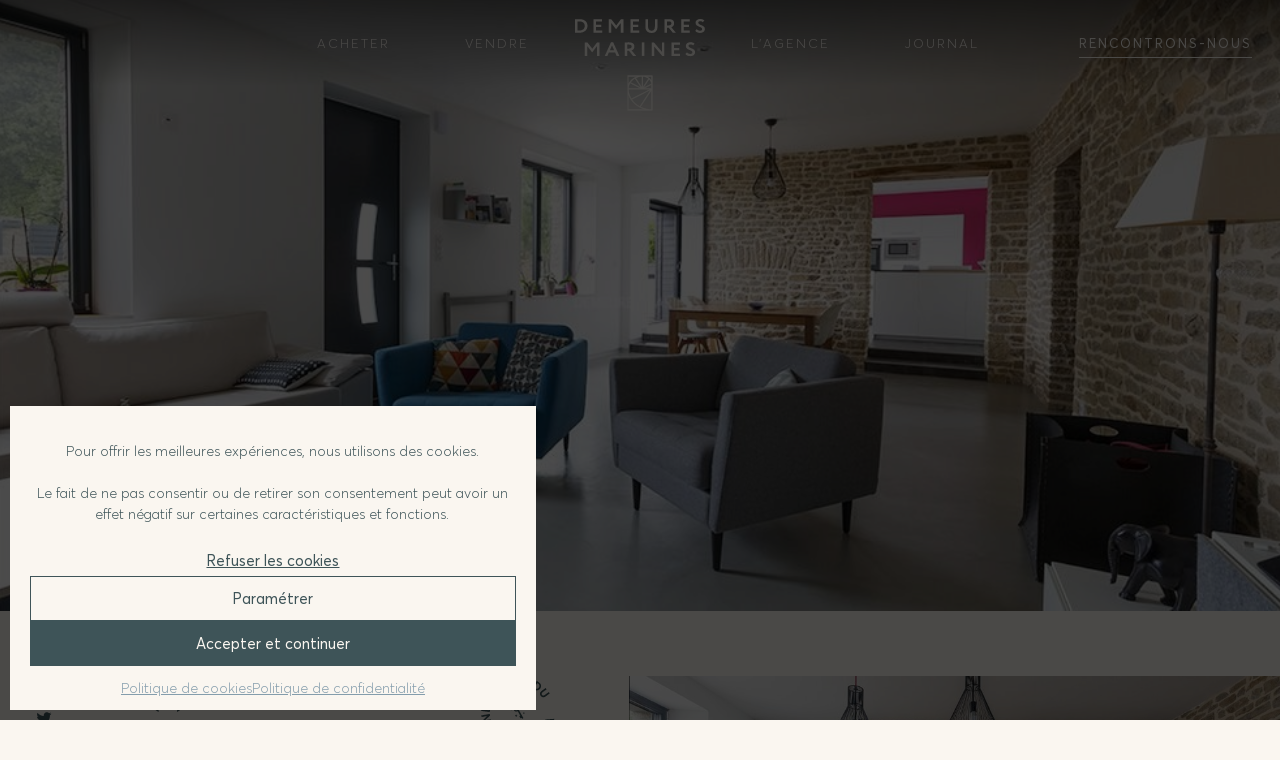

--- FILE ---
content_type: text/html; charset=UTF-8
request_url: https://demeuresmarines.com/bien/maison-de-caractere-renovee-a-baden/
body_size: 24333
content:
<!DOCTYPE html>
<html lang="fr-FR">

<head>
    <meta charset="UTF-8">
    <meta name="viewport" content="width=device-width, initial-scale=1" />
    <meta http-equiv="X-UA-Compatible" content="ie=edge">

            <!-- Google Analytics -->
        <script type="text/plain" data-service="google-analytics" data-category="statistics">
            (function(i, s, o, g, r, a, m) {
                i['GoogleAnalyticsObject'] = r;
                i[r] = i[r] || function() {
                    (i[r].q = i[r].q || []).push(arguments)
                }, i[r].l = 1 * new Date();
                a = s.createElement(o),
                    m = s.getElementsByTagName(o)[0];
                a.async = 1;
                a.src = g;
                m.parentNode.insertBefore(a, m)
            })(window, document, 'script', 'https://www.google-analytics.com/analytics.js', 'ga');

            ga('create', 'UA-2688190-7', 'auto');
            ga('send', 'pageview');
        </script>
        <!-- End Google Analytics -->
    
            <!-- Google Tag Manager -->
        <script>
            (function(w, d, s, l, i) {
                w[l] = w[l] || [];
                w[l].push({
                    'gtm.start': new Date().getTime(),
                    event: 'gtm.js'
                });
                var f = d.getElementsByTagName(s)[0],
                    j = d.createElement(s),
                    dl = l != 'dataLayer' ? '&l=' + l : '';
                j.async = true;
                j.src =
                    'https://www.googletagmanager.com/gtm.js?id=' + i + dl;
                f.parentNode.insertBefore(j, f);
            })(window, document, 'script', 'dataLayer', 'GTM-P562DM9');
        </script>
        <!-- End Google Tag Manager -->
    
    <!-- Google tag (gtag.js) -->
    <script type="text/plain" data-service="google-analytics" data-category="statistics" async data-cmplz-src="https://www.googletagmanager.com/gtag/js?id=G-PJ6D3GW6G8"></script>
    <script>
        window.dataLayer = window.dataLayer || [];

        function gtag() {
            dataLayer.push(arguments);
        }
        gtag('js', new Date());

        gtag('config', 'G-PJ6D3GW6G8');
    </script>

    <link data-service="adobe-fonts" data-category="marketing" rel="stylesheet" data-href="https://use.typekit.net/qdo3eej.css">

    <meta name='robots' content='index, follow, max-image-preview:large, max-snippet:-1, max-video-preview:-1' />

	<!-- This site is optimized with the Yoast SEO plugin v26.7 - https://yoast.com/wordpress/plugins/seo/ -->
	<title>ᐅ Maison de caractère rénovée à Baden ≡ Vendue par Demeures Marines</title>
	<meta name="description" content="Rêv(a). Maison en pierre rénovée située à Baden dans le Golfe du Morbihan à proximité de Vannes.➜ Demeures Marines, l&#039;immobilier sélectif du littoral ouest" />
	<link rel="canonical" href="https://demeuresmarines.com/bien/maison-de-caractere-renovee-a-baden/" />
	<meta property="og:locale" content="fr_FR" />
	<meta property="og:type" content="article" />
	<meta property="og:title" content="ᐅ Maison de caractère rénovée à Baden ≡ Vendue par Demeures Marines" />
	<meta property="og:description" content="Rêv(a). Maison en pierre rénovée située à Baden dans le Golfe du Morbihan à proximité de Vannes.➜ Demeures Marines, l&#039;immobilier sélectif du littoral ouest" />
	<meta property="og:url" content="https://demeuresmarines.com/bien/maison-de-caractere-renovee-a-baden/" />
	<meta property="og:site_name" content="Demeures Marines" />
	<meta property="article:publisher" content="https://www.facebook.com/demeures.marines/" />
	<meta property="article:modified_time" content="2023-12-01T09:24:39+00:00" />
	<meta property="og:image" content="https://demeuresmarines.com/wp-content/uploads/2019/09/photo_6496441fa02a84ab44c88741194a4152.jpg" />
	<meta property="og:image:width" content="990" />
	<meta property="og:image:height" content="470" />
	<meta property="og:image:type" content="image/jpeg" />
	<meta name="twitter:card" content="summary_large_image" />
	<meta name="twitter:site" content="@demeuresmarines" />
	<meta name="twitter:label1" content="Durée de lecture estimée" />
	<meta name="twitter:data1" content="1 minute" />
	<script type="application/ld+json" class="yoast-schema-graph">{"@context":"https://schema.org","@graph":[{"@type":"WebPage","@id":"https://demeuresmarines.com/bien/maison-de-caractere-renovee-a-baden/","url":"https://demeuresmarines.com/bien/maison-de-caractere-renovee-a-baden/","name":"ᐅ Maison de caractère rénovée à Baden ≡ Vendue par Demeures Marines","isPartOf":{"@id":"https://demeuresmarines.com/#website"},"primaryImageOfPage":{"@id":"https://demeuresmarines.com/bien/maison-de-caractere-renovee-a-baden/#primaryimage"},"image":{"@id":"https://demeuresmarines.com/bien/maison-de-caractere-renovee-a-baden/#primaryimage"},"thumbnailUrl":"https://demeuresmarines.com/wp-content/uploads/2019/09/photo_6496441fa02a84ab44c88741194a4152.jpg","datePublished":"2023-04-27T10:13:51+00:00","dateModified":"2023-12-01T09:24:39+00:00","description":"Rêv(a). Maison en pierre rénovée située à Baden dans le Golfe du Morbihan à proximité de Vannes.➜ Demeures Marines, l'immobilier sélectif du littoral ouest","breadcrumb":{"@id":"https://demeuresmarines.com/bien/maison-de-caractere-renovee-a-baden/#breadcrumb"},"inLanguage":"fr-FR","potentialAction":[{"@type":"ReadAction","target":["https://demeuresmarines.com/bien/maison-de-caractere-renovee-a-baden/"]}]},{"@type":"ImageObject","inLanguage":"fr-FR","@id":"https://demeuresmarines.com/bien/maison-de-caractere-renovee-a-baden/#primaryimage","url":"https://demeuresmarines.com/wp-content/uploads/2019/09/photo_6496441fa02a84ab44c88741194a4152.jpg","contentUrl":"https://demeuresmarines.com/wp-content/uploads/2019/09/photo_6496441fa02a84ab44c88741194a4152.jpg","width":990,"height":470,"caption":"Maison rénovée Baden Golfe du Morbihan"},{"@type":"BreadcrumbList","@id":"https://demeuresmarines.com/bien/maison-de-caractere-renovee-a-baden/#breadcrumb","itemListElement":[{"@type":"ListItem","position":1,"name":"Accueil","item":"https://demeuresmarines.com/"},{"@type":"ListItem","position":2,"name":"Biens","item":"https://demeuresmarines.com/biens-a-vendre/"},{"@type":"ListItem","position":3,"name":"Arradon","item":"https://demeuresmarines.com/secteur/arradon/"},{"@type":"ListItem","position":4,"name":" Maison de caractère rénovée à Baden"}]},{"@type":"WebSite","@id":"https://demeuresmarines.com/#website","url":"https://demeuresmarines.com/","name":"Demeures Marines","description":"L&#039;immobilier sélectif du littoral ouest","publisher":{"@id":"https://demeuresmarines.com/#organization"},"potentialAction":[{"@type":"SearchAction","target":{"@type":"EntryPoint","urlTemplate":"https://demeuresmarines.com/?s={search_term_string}"},"query-input":{"@type":"PropertyValueSpecification","valueRequired":true,"valueName":"search_term_string"}}],"inLanguage":"fr-FR"},{"@type":"Organization","@id":"https://demeuresmarines.com/#organization","name":"Demeures Marines","url":"https://demeuresmarines.com/","logo":{"@type":"ImageObject","inLanguage":"fr-FR","@id":"https://demeuresmarines.com/#/schema/logo/image/","url":"https://demeuresmarines.com/wp-content/uploads/2018/06/logo-demeures-marines.png","contentUrl":"https://demeuresmarines.com/wp-content/uploads/2018/06/logo-demeures-marines.png","width":320,"height":200,"caption":"Demeures Marines"},"image":{"@id":"https://demeuresmarines.com/#/schema/logo/image/"},"sameAs":["https://www.facebook.com/demeures.marines/","https://x.com/demeuresmarines","https://www.instagram.com/demeuresmarines/","https://www.linkedin.com/company/demeures-marines/","https://www.pinterest.fr/demeuresmarines/","https://www.youtube.com/channel/UCnbDVFqebuB_lsIvVdT6-sQ"]}]}</script>
	<!-- / Yoast SEO plugin. -->



<link rel="alternate" type="application/rss+xml" title="Demeures Marines &raquo; Flux" href="https://demeuresmarines.com/feed/" />
<link rel="alternate" title="oEmbed (JSON)" type="application/json+oembed" href="https://demeuresmarines.com/wp-json/oembed/1.0/embed?url=https%3A%2F%2Fdemeuresmarines.com%2Fbien%2Fmaison-de-caractere-renovee-a-baden%2F" />
<link rel="alternate" title="oEmbed (XML)" type="text/xml+oembed" href="https://demeuresmarines.com/wp-json/oembed/1.0/embed?url=https%3A%2F%2Fdemeuresmarines.com%2Fbien%2Fmaison-de-caractere-renovee-a-baden%2F&#038;format=xml" />
<style id='wp-img-auto-sizes-contain-inline-css' type='text/css'>
img:is([sizes=auto i],[sizes^="auto," i]){contain-intrinsic-size:3000px 1500px}
/*# sourceURL=wp-img-auto-sizes-contain-inline-css */
</style>
<link rel='stylesheet' id='sbi_styles-css' href='https://demeuresmarines.com/wp-content/plugins/instagram-feed/css/sbi-styles.min.css?ver=6.10.0' type='text/css' media='all' />
<style id='wp-emoji-styles-inline-css' type='text/css'>

	img.wp-smiley, img.emoji {
		display: inline !important;
		border: none !important;
		box-shadow: none !important;
		height: 1em !important;
		width: 1em !important;
		margin: 0 0.07em !important;
		vertical-align: -0.1em !important;
		background: none !important;
		padding: 0 !important;
	}
/*# sourceURL=wp-emoji-styles-inline-css */
</style>
<style id='wp-block-library-inline-css' type='text/css'>
:root{--wp-block-synced-color:#7a00df;--wp-block-synced-color--rgb:122,0,223;--wp-bound-block-color:var(--wp-block-synced-color);--wp-editor-canvas-background:#ddd;--wp-admin-theme-color:#007cba;--wp-admin-theme-color--rgb:0,124,186;--wp-admin-theme-color-darker-10:#006ba1;--wp-admin-theme-color-darker-10--rgb:0,107,160.5;--wp-admin-theme-color-darker-20:#005a87;--wp-admin-theme-color-darker-20--rgb:0,90,135;--wp-admin-border-width-focus:2px}@media (min-resolution:192dpi){:root{--wp-admin-border-width-focus:1.5px}}.wp-element-button{cursor:pointer}:root .has-very-light-gray-background-color{background-color:#eee}:root .has-very-dark-gray-background-color{background-color:#313131}:root .has-very-light-gray-color{color:#eee}:root .has-very-dark-gray-color{color:#313131}:root .has-vivid-green-cyan-to-vivid-cyan-blue-gradient-background{background:linear-gradient(135deg,#00d084,#0693e3)}:root .has-purple-crush-gradient-background{background:linear-gradient(135deg,#34e2e4,#4721fb 50%,#ab1dfe)}:root .has-hazy-dawn-gradient-background{background:linear-gradient(135deg,#faaca8,#dad0ec)}:root .has-subdued-olive-gradient-background{background:linear-gradient(135deg,#fafae1,#67a671)}:root .has-atomic-cream-gradient-background{background:linear-gradient(135deg,#fdd79a,#004a59)}:root .has-nightshade-gradient-background{background:linear-gradient(135deg,#330968,#31cdcf)}:root .has-midnight-gradient-background{background:linear-gradient(135deg,#020381,#2874fc)}:root{--wp--preset--font-size--normal:16px;--wp--preset--font-size--huge:42px}.has-regular-font-size{font-size:1em}.has-larger-font-size{font-size:2.625em}.has-normal-font-size{font-size:var(--wp--preset--font-size--normal)}.has-huge-font-size{font-size:var(--wp--preset--font-size--huge)}.has-text-align-center{text-align:center}.has-text-align-left{text-align:left}.has-text-align-right{text-align:right}.has-fit-text{white-space:nowrap!important}#end-resizable-editor-section{display:none}.aligncenter{clear:both}.items-justified-left{justify-content:flex-start}.items-justified-center{justify-content:center}.items-justified-right{justify-content:flex-end}.items-justified-space-between{justify-content:space-between}.screen-reader-text{border:0;clip-path:inset(50%);height:1px;margin:-1px;overflow:hidden;padding:0;position:absolute;width:1px;word-wrap:normal!important}.screen-reader-text:focus{background-color:#ddd;clip-path:none;color:#444;display:block;font-size:1em;height:auto;left:5px;line-height:normal;padding:15px 23px 14px;text-decoration:none;top:5px;width:auto;z-index:100000}html :where(.has-border-color){border-style:solid}html :where([style*=border-top-color]){border-top-style:solid}html :where([style*=border-right-color]){border-right-style:solid}html :where([style*=border-bottom-color]){border-bottom-style:solid}html :where([style*=border-left-color]){border-left-style:solid}html :where([style*=border-width]){border-style:solid}html :where([style*=border-top-width]){border-top-style:solid}html :where([style*=border-right-width]){border-right-style:solid}html :where([style*=border-bottom-width]){border-bottom-style:solid}html :where([style*=border-left-width]){border-left-style:solid}html :where(img[class*=wp-image-]){height:auto;max-width:100%}:where(figure){margin:0 0 1em}html :where(.is-position-sticky){--wp-admin--admin-bar--position-offset:var(--wp-admin--admin-bar--height,0px)}@media screen and (max-width:600px){html :where(.is-position-sticky){--wp-admin--admin-bar--position-offset:0px}}

/*# sourceURL=wp-block-library-inline-css */
</style><style id='global-styles-inline-css' type='text/css'>
:root{--wp--preset--aspect-ratio--square: 1;--wp--preset--aspect-ratio--4-3: 4/3;--wp--preset--aspect-ratio--3-4: 3/4;--wp--preset--aspect-ratio--3-2: 3/2;--wp--preset--aspect-ratio--2-3: 2/3;--wp--preset--aspect-ratio--16-9: 16/9;--wp--preset--aspect-ratio--9-16: 9/16;--wp--preset--color--black: #000000;--wp--preset--color--cyan-bluish-gray: #abb8c3;--wp--preset--color--white: #ffffff;--wp--preset--color--pale-pink: #f78da7;--wp--preset--color--vivid-red: #cf2e2e;--wp--preset--color--luminous-vivid-orange: #ff6900;--wp--preset--color--luminous-vivid-amber: #fcb900;--wp--preset--color--light-green-cyan: #7bdcb5;--wp--preset--color--vivid-green-cyan: #00d084;--wp--preset--color--pale-cyan-blue: #8ed1fc;--wp--preset--color--vivid-cyan-blue: #0693e3;--wp--preset--color--vivid-purple: #9b51e0;--wp--preset--gradient--vivid-cyan-blue-to-vivid-purple: linear-gradient(135deg,rgb(6,147,227) 0%,rgb(155,81,224) 100%);--wp--preset--gradient--light-green-cyan-to-vivid-green-cyan: linear-gradient(135deg,rgb(122,220,180) 0%,rgb(0,208,130) 100%);--wp--preset--gradient--luminous-vivid-amber-to-luminous-vivid-orange: linear-gradient(135deg,rgb(252,185,0) 0%,rgb(255,105,0) 100%);--wp--preset--gradient--luminous-vivid-orange-to-vivid-red: linear-gradient(135deg,rgb(255,105,0) 0%,rgb(207,46,46) 100%);--wp--preset--gradient--very-light-gray-to-cyan-bluish-gray: linear-gradient(135deg,rgb(238,238,238) 0%,rgb(169,184,195) 100%);--wp--preset--gradient--cool-to-warm-spectrum: linear-gradient(135deg,rgb(74,234,220) 0%,rgb(151,120,209) 20%,rgb(207,42,186) 40%,rgb(238,44,130) 60%,rgb(251,105,98) 80%,rgb(254,248,76) 100%);--wp--preset--gradient--blush-light-purple: linear-gradient(135deg,rgb(255,206,236) 0%,rgb(152,150,240) 100%);--wp--preset--gradient--blush-bordeaux: linear-gradient(135deg,rgb(254,205,165) 0%,rgb(254,45,45) 50%,rgb(107,0,62) 100%);--wp--preset--gradient--luminous-dusk: linear-gradient(135deg,rgb(255,203,112) 0%,rgb(199,81,192) 50%,rgb(65,88,208) 100%);--wp--preset--gradient--pale-ocean: linear-gradient(135deg,rgb(255,245,203) 0%,rgb(182,227,212) 50%,rgb(51,167,181) 100%);--wp--preset--gradient--electric-grass: linear-gradient(135deg,rgb(202,248,128) 0%,rgb(113,206,126) 100%);--wp--preset--gradient--midnight: linear-gradient(135deg,rgb(2,3,129) 0%,rgb(40,116,252) 100%);--wp--preset--font-size--small: 13px;--wp--preset--font-size--medium: 20px;--wp--preset--font-size--large: 36px;--wp--preset--font-size--x-large: 42px;--wp--preset--spacing--20: 0.44rem;--wp--preset--spacing--30: 0.67rem;--wp--preset--spacing--40: 1rem;--wp--preset--spacing--50: 1.5rem;--wp--preset--spacing--60: 2.25rem;--wp--preset--spacing--70: 3.38rem;--wp--preset--spacing--80: 5.06rem;--wp--preset--shadow--natural: 6px 6px 9px rgba(0, 0, 0, 0.2);--wp--preset--shadow--deep: 12px 12px 50px rgba(0, 0, 0, 0.4);--wp--preset--shadow--sharp: 6px 6px 0px rgba(0, 0, 0, 0.2);--wp--preset--shadow--outlined: 6px 6px 0px -3px rgb(255, 255, 255), 6px 6px rgb(0, 0, 0);--wp--preset--shadow--crisp: 6px 6px 0px rgb(0, 0, 0);}:where(.is-layout-flex){gap: 0.5em;}:where(.is-layout-grid){gap: 0.5em;}body .is-layout-flex{display: flex;}.is-layout-flex{flex-wrap: wrap;align-items: center;}.is-layout-flex > :is(*, div){margin: 0;}body .is-layout-grid{display: grid;}.is-layout-grid > :is(*, div){margin: 0;}:where(.wp-block-columns.is-layout-flex){gap: 2em;}:where(.wp-block-columns.is-layout-grid){gap: 2em;}:where(.wp-block-post-template.is-layout-flex){gap: 1.25em;}:where(.wp-block-post-template.is-layout-grid){gap: 1.25em;}.has-black-color{color: var(--wp--preset--color--black) !important;}.has-cyan-bluish-gray-color{color: var(--wp--preset--color--cyan-bluish-gray) !important;}.has-white-color{color: var(--wp--preset--color--white) !important;}.has-pale-pink-color{color: var(--wp--preset--color--pale-pink) !important;}.has-vivid-red-color{color: var(--wp--preset--color--vivid-red) !important;}.has-luminous-vivid-orange-color{color: var(--wp--preset--color--luminous-vivid-orange) !important;}.has-luminous-vivid-amber-color{color: var(--wp--preset--color--luminous-vivid-amber) !important;}.has-light-green-cyan-color{color: var(--wp--preset--color--light-green-cyan) !important;}.has-vivid-green-cyan-color{color: var(--wp--preset--color--vivid-green-cyan) !important;}.has-pale-cyan-blue-color{color: var(--wp--preset--color--pale-cyan-blue) !important;}.has-vivid-cyan-blue-color{color: var(--wp--preset--color--vivid-cyan-blue) !important;}.has-vivid-purple-color{color: var(--wp--preset--color--vivid-purple) !important;}.has-black-background-color{background-color: var(--wp--preset--color--black) !important;}.has-cyan-bluish-gray-background-color{background-color: var(--wp--preset--color--cyan-bluish-gray) !important;}.has-white-background-color{background-color: var(--wp--preset--color--white) !important;}.has-pale-pink-background-color{background-color: var(--wp--preset--color--pale-pink) !important;}.has-vivid-red-background-color{background-color: var(--wp--preset--color--vivid-red) !important;}.has-luminous-vivid-orange-background-color{background-color: var(--wp--preset--color--luminous-vivid-orange) !important;}.has-luminous-vivid-amber-background-color{background-color: var(--wp--preset--color--luminous-vivid-amber) !important;}.has-light-green-cyan-background-color{background-color: var(--wp--preset--color--light-green-cyan) !important;}.has-vivid-green-cyan-background-color{background-color: var(--wp--preset--color--vivid-green-cyan) !important;}.has-pale-cyan-blue-background-color{background-color: var(--wp--preset--color--pale-cyan-blue) !important;}.has-vivid-cyan-blue-background-color{background-color: var(--wp--preset--color--vivid-cyan-blue) !important;}.has-vivid-purple-background-color{background-color: var(--wp--preset--color--vivid-purple) !important;}.has-black-border-color{border-color: var(--wp--preset--color--black) !important;}.has-cyan-bluish-gray-border-color{border-color: var(--wp--preset--color--cyan-bluish-gray) !important;}.has-white-border-color{border-color: var(--wp--preset--color--white) !important;}.has-pale-pink-border-color{border-color: var(--wp--preset--color--pale-pink) !important;}.has-vivid-red-border-color{border-color: var(--wp--preset--color--vivid-red) !important;}.has-luminous-vivid-orange-border-color{border-color: var(--wp--preset--color--luminous-vivid-orange) !important;}.has-luminous-vivid-amber-border-color{border-color: var(--wp--preset--color--luminous-vivid-amber) !important;}.has-light-green-cyan-border-color{border-color: var(--wp--preset--color--light-green-cyan) !important;}.has-vivid-green-cyan-border-color{border-color: var(--wp--preset--color--vivid-green-cyan) !important;}.has-pale-cyan-blue-border-color{border-color: var(--wp--preset--color--pale-cyan-blue) !important;}.has-vivid-cyan-blue-border-color{border-color: var(--wp--preset--color--vivid-cyan-blue) !important;}.has-vivid-purple-border-color{border-color: var(--wp--preset--color--vivid-purple) !important;}.has-vivid-cyan-blue-to-vivid-purple-gradient-background{background: var(--wp--preset--gradient--vivid-cyan-blue-to-vivid-purple) !important;}.has-light-green-cyan-to-vivid-green-cyan-gradient-background{background: var(--wp--preset--gradient--light-green-cyan-to-vivid-green-cyan) !important;}.has-luminous-vivid-amber-to-luminous-vivid-orange-gradient-background{background: var(--wp--preset--gradient--luminous-vivid-amber-to-luminous-vivid-orange) !important;}.has-luminous-vivid-orange-to-vivid-red-gradient-background{background: var(--wp--preset--gradient--luminous-vivid-orange-to-vivid-red) !important;}.has-very-light-gray-to-cyan-bluish-gray-gradient-background{background: var(--wp--preset--gradient--very-light-gray-to-cyan-bluish-gray) !important;}.has-cool-to-warm-spectrum-gradient-background{background: var(--wp--preset--gradient--cool-to-warm-spectrum) !important;}.has-blush-light-purple-gradient-background{background: var(--wp--preset--gradient--blush-light-purple) !important;}.has-blush-bordeaux-gradient-background{background: var(--wp--preset--gradient--blush-bordeaux) !important;}.has-luminous-dusk-gradient-background{background: var(--wp--preset--gradient--luminous-dusk) !important;}.has-pale-ocean-gradient-background{background: var(--wp--preset--gradient--pale-ocean) !important;}.has-electric-grass-gradient-background{background: var(--wp--preset--gradient--electric-grass) !important;}.has-midnight-gradient-background{background: var(--wp--preset--gradient--midnight) !important;}.has-small-font-size{font-size: var(--wp--preset--font-size--small) !important;}.has-medium-font-size{font-size: var(--wp--preset--font-size--medium) !important;}.has-large-font-size{font-size: var(--wp--preset--font-size--large) !important;}.has-x-large-font-size{font-size: var(--wp--preset--font-size--x-large) !important;}
/*# sourceURL=global-styles-inline-css */
</style>

<style id='classic-theme-styles-inline-css' type='text/css'>
/*! This file is auto-generated */
.wp-block-button__link{color:#fff;background-color:#32373c;border-radius:9999px;box-shadow:none;text-decoration:none;padding:calc(.667em + 2px) calc(1.333em + 2px);font-size:1.125em}.wp-block-file__button{background:#32373c;color:#fff;text-decoration:none}
/*# sourceURL=/wp-includes/css/classic-themes.min.css */
</style>
<link rel='stylesheet' id='cmplz-general-css' href='https://demeuresmarines.com/wp-content/plugins/complianz-gdpr/assets/css/cookieblocker.min.css?ver=1766395503' type='text/css' media='all' />
<link data-minify="1" rel='stylesheet' id='DMIcons-css' href='https://demeuresmarines.com/wp-content/cache/min/1/wp-content/themes/demeures-marines/dist/fonts/DMIcons/style.css?ver=1768037543' type='text/css' media='all' />
<link data-minify="1" rel='stylesheet' id='swiper-css' href='https://demeuresmarines.com/wp-content/cache/min/1/wp-content/themes/demeures-marines/dist/lib/swiper/swiper-bundle.css?ver=1768037543' type='text/css' media='all' />
<link data-minify="1" rel='stylesheet' id='mapboxgl-css' href='https://demeuresmarines.com/wp-content/cache/min/1/wp-content/themes/demeures-marines/dist/lib/mapbox/mapbox-gl.css?ver=1768037543' type='text/css' media='all' />
<link data-minify="1" rel='stylesheet' id='plyr-css' href='https://demeuresmarines.com/wp-content/cache/min/1/wp-content/themes/demeures-marines/dist/lib/plyr/plyr.css?ver=1768037543' type='text/css' media='all' />
<link data-minify="1" rel='stylesheet' id='ew-css' href='https://demeuresmarines.com/wp-content/cache/min/1/wp-content/themes/demeures-marines/dist/css/ew.css?ver=1768037543' type='text/css' media='all' />
<link data-minify="1" rel='stylesheet' id='wp_mailjet_form_builder_widget-widget-front-styles-css' href='https://demeuresmarines.com/wp-content/cache/min/1/wp-content/plugins/mailjet-for-wordpress/src/widgetformbuilder/css/front-widget.css?ver=1768037543' type='text/css' media='all' />
<style id='kadence-blocks-global-variables-inline-css' type='text/css'>
:root {--global-kb-font-size-sm:clamp(0.8rem, 0.73rem + 0.217vw, 0.9rem);--global-kb-font-size-md:clamp(1.1rem, 0.995rem + 0.326vw, 1.25rem);--global-kb-font-size-lg:clamp(1.75rem, 1.576rem + 0.543vw, 2rem);--global-kb-font-size-xl:clamp(2.25rem, 1.728rem + 1.63vw, 3rem);--global-kb-font-size-xxl:clamp(2.5rem, 1.456rem + 3.26vw, 4rem);--global-kb-font-size-xxxl:clamp(2.75rem, 0.489rem + 7.065vw, 6rem);}:root {--global-palette1: #3182CE;--global-palette2: #2B6CB0;--global-palette3: #1A202C;--global-palette4: #2D3748;--global-palette5: #4A5568;--global-palette6: #718096;--global-palette7: #EDF2F7;--global-palette8: #F7FAFC;--global-palette9: #ffffff;}
/*# sourceURL=kadence-blocks-global-variables-inline-css */
</style>
<script type="text/javascript" src="https://demeuresmarines.com/wp-includes/js/jquery/jquery.min.js?ver=3.7.1" id="jquery-core-js" data-rocket-defer defer></script>
<script type="text/javascript" src="https://demeuresmarines.com/wp-includes/js/jquery/jquery-migrate.min.js?ver=3.4.1" id="jquery-migrate-js" data-rocket-defer defer></script>
<link rel="https://api.w.org/" href="https://demeuresmarines.com/wp-json/" /><link rel="alternate" title="JSON" type="application/json" href="https://demeuresmarines.com/wp-json/wp/v2/property/29216" /><link rel="EditURI" type="application/rsd+xml" title="RSD" href="https://demeuresmarines.com/xmlrpc.php?rsd" />
<meta name="generator" content="WordPress 6.9" />
<link rel='shortlink' href='https://demeuresmarines.com/?p=29216' />
<meta name="ti-site-data" content="eyJyIjoiMTowITc6MCEzMDowIiwibyI6Imh0dHBzOlwvXC9kZW1ldXJlc21hcmluZXMuY29tXC93cC1hZG1pblwvYWRtaW4tYWpheC5waHA/YWN0aW9uPXRpX29ubGluZV91c2Vyc19nb29nbGUmYW1wO3A9JTJGYmllbiUyRm1haXNvbi1kZS1jYXJhY3RlcmUtcmVub3ZlZS1hLWJhZGVuJTJGJmFtcDtfd3Bub25jZT02NmU2MWRiZjY4In0=" />			<style>.cmplz-hidden {
					display: none !important;
				}</style><link rel="icon" href="https://demeuresmarines.com/wp-content/uploads/2023/04/cropped-favicon-demeures-marines-32x32.png" sizes="32x32" />
<link rel="icon" href="https://demeuresmarines.com/wp-content/uploads/2023/04/cropped-favicon-demeures-marines-192x192.png" sizes="192x192" />
<link rel="apple-touch-icon" href="https://demeuresmarines.com/wp-content/uploads/2023/04/cropped-favicon-demeures-marines-180x180.png" />
<meta name="msapplication-TileImage" content="https://demeuresmarines.com/wp-content/uploads/2023/04/cropped-favicon-demeures-marines-270x270.png" />
		<style type="text/css" id="wp-custom-css">
			.carrousel-biens-fl .swiper-slide .bien-item img{
	object-position:bottom;
}
.accueil__hero__bien figcaption p span:nth-child(3),
.accueil__hero__bien figcaption p span:nth-child(2),
.accueil__hero__bien figcaption p span:first-child {
text-shadow:2px 2px 9px #333;
}

		</style>
		<meta name="generator" content="WP Rocket 3.20.3" data-wpr-features="wpr_defer_js wpr_minify_js wpr_minify_css wpr_preload_links wpr_desktop" /></head>

<body data-cmplz=1 class="wp-singular property-template-default single single-property postid-29216 wp-theme-demeures-marines">
    
    <header data-rocket-location-hash="fab9fa4aa0dd3ad129566d7dc293b0fc" class="header header--light  " data-origin="light" id="header">

                    <ul id="menu-menu-principal-gauche" class="header__menu"><li id="menu-item-63615" class="menu-item menu-item-type-custom menu-item-object-custom menu-item-has-children menu-item-63615"><a href="https://demeuresmarines.com/biens-a-vendre/">Acheter</a>
<ul class="sub-menu">
	<li id="menu-item-60758" class="menu-item menu-item-type-post_type_archive menu-item-object-property menu-item-60758"><a href="https://demeuresmarines.com/biens-a-vendre/">Grand Ouest</a></li>
	<li id="menu-item-60380" class="menu-item menu-item-type-taxonomy menu-item-object-collection current-property-ancestor current-menu-parent current-property-parent menu-item-60380"><a href="https://demeuresmarines.com/collection/morbihan/">Morbihan</a></li>
	<li id="menu-item-60381" class="menu-item menu-item-type-taxonomy menu-item-object-collection menu-item-60381"><a href="https://demeuresmarines.com/collection/finistere/">Finistère</a></li>
	<li id="menu-item-64263" class="menu-item menu-item-type-taxonomy menu-item-object-collection menu-item-64263"><a href="https://demeuresmarines.com/collection/loire-atlantique/">Loire-Atlantique</a></li>
	<li id="menu-item-68239" class="menu-item menu-item-type-taxonomy menu-item-object-collection menu-item-68239"><a href="https://demeuresmarines.com/collection/cotes-darmor/">Côtes d&rsquo;Armor</a></li>
	<li id="menu-item-69119" class="menu-item menu-item-type-taxonomy menu-item-object-collection menu-item-69119"><a href="https://demeuresmarines.com/collection/ille-et-vilaine/">Ille-et-Vilaine</a></li>
	<li id="menu-item-60382" class="menu-item menu-item-type-post_type menu-item-object-page menu-item-60382"><a href="https://demeuresmarines.com/acheter/ventes-confidentielles/">Biens confidentiels</a></li>
	<li id="menu-item-60378" class="menu-item menu-item-type-post_type menu-item-object-page menu-item-60378"><a href="https://demeuresmarines.com/acheter/">Acheter avec Demeures Marines</a></li>
</ul>
</li>
<li id="menu-item-60383" class="menu-item menu-item-type-post_type menu-item-object-page menu-item-has-children menu-item-60383"><a href="https://demeuresmarines.com/vendre/">Vendre</a>
<ul class="sub-menu">
	<li id="menu-item-60762" class="menu-item menu-item-type-post_type menu-item-object-page menu-item-60762"><a href="https://demeuresmarines.com/vendre/biens-vendus/">Biens vendus</a></li>
	<li id="menu-item-60541" class="menu-item menu-item-type-post_type menu-item-object-page menu-item-60541"><a href="https://demeuresmarines.com/vendre/avis-de-recherche/">Avis de recherche</a></li>
	<li id="menu-item-60757" class="menu-item menu-item-type-post_type menu-item-object-page menu-item-60757"><a href="https://demeuresmarines.com/vendre/">Vendre avec Demeures Marines</a></li>
</ul>
</li>
</ul>        
        <a href="https://demeuresmarines.com" class="header__logo" title="Demeures Marines">
            <svg viewBox="0 0 192 137" fill="none" xmlns="http://www.w3.org/2000/svg">
                <path d="M3.78 3.61973V17.1397C4.83 17.1997 5.69 17.1997 6.21 17.1997C11.41 17.1997 14.42 14.4397 14.42 10.1797C14.42 5.91973 11.41 3.53973 6.28 3.53973C5.39 3.53973 4.65 3.56973 3.79 3.61973M0 0.309727H0.4C1.69 0.309727 4.77 0.219727 6.33 0.219727C14.94 0.219727 18.42 4.84973 18.42 10.1797C18.42 15.8497 14.3 20.5097 6.09 20.5097C4.8 20.5097 2.4 20.4497 0.43 20.4497H0L0 0.309727Z" />
                <path d="M27.4102 0.30957V20.4596H40.1702V17.1496H31.1902V11.9396H38.9402V8.62957H31.1902V3.61957H39.8602V0.30957H27.4102Z" />
                <path d="M67.8809 0.30957L60.8709 9.71957L53.5209 0.30957H49.7109V20.4596H53.4909V5.97957L60.3509 14.8496H60.9009L67.7009 5.89957V20.4596H71.4509V0.30957H67.8809Z" />
                <path d="M82.0293 0.30957V20.4596H94.7993V17.1496H85.8193V11.9396H93.5693V8.62957H85.8193V3.61957H94.4893V0.30957H82.0293Z" />
                <path d="M121.739 12.1096C121.739 18.2696 117.709 20.7696 113.189 20.7696C107.839 20.7696 104.029 17.8096 104.029 11.9096V0.30957H107.809V11.1596C107.809 14.9296 109.469 17.4596 113.189 17.4596C116.449 17.4596 117.989 15.2996 117.989 11.3896V0.30957H121.739V12.1096Z" />
                <path d="M135.831 3.63V9.61H138.291C140.471 9.61 142.411 8.57 142.411 6.5C142.411 4.91 141.491 3.56 138.411 3.56C137.701 3.56 136.841 3.59 135.831 3.62M132.051 20.46V0.31C133.251 0.31 137.981 0.25 138.601 0.25C144.471 0.25 146.411 2.98 146.411 6.47C146.411 9.96 144.041 11.65 142.251 12.22L148.991 20.45H144.411L138.481 12.91H135.831V20.45H132.051V20.46Z" />
                <path d="M156.9 0.30957V20.4596H169.66V17.1496H160.68V11.9396H168.44V8.62957H160.68V3.61957H169.36V0.30957H156.9Z" />
                <path d="M178.09 5.55C178.09 2.53 180.61 0 184.79 0C187.43 0 189.65 0.83 190.94 2.16L188.91 4.81C187.87 3.86 186.82 3.31 185.1 3.31C183.22 3.31 182.09 4.2 182.09 5.53C182.09 9.7 191.84 8.38 191.84 15.08C191.84 18.48 188.67 20.78 184.64 20.78C181.87 20.78 178.64 19.66 177.59 17.61L179.74 15.19C181 16.71 183.03 17.46 184.69 17.46C186.47 17.46 187.83 16.63 187.83 15.1C187.83 11.13 178.08 12.11 178.08 5.55" />
                <path d="M14.4297 34.8496H18.2397L25.5897 44.2596L32.5997 34.8496H36.1697V54.9896H32.4197V40.4296L25.6197 49.3796H25.0697L18.2097 40.5196V54.9896H14.4297V34.8496Z" />
                <path d="M51.4905 46.53H57.8005L54.6605 39.36L51.4905 46.53ZM53.0905 34.79H56.4105L65.5105 54.99H61.4805L59.2405 49.84H50.0405L47.7905 54.99H43.9805L53.0805 34.79H53.0905Z" />
                <path d="M77.1394 38.16V44.14H79.5994C81.7794 44.14 83.7194 43.1 83.7194 41.03C83.7194 39.45 82.7994 38.09 79.7194 38.09C79.0094 38.09 78.1494 38.12 77.1294 38.15M73.3594 54.99V34.85C74.5594 34.85 79.2994 34.79 79.9094 34.79C85.7794 34.79 87.7194 37.52 87.7194 41C87.7194 44.48 85.3494 46.18 83.5694 46.75L90.3094 54.98H85.7294L79.7994 47.44H77.1494V54.98H73.3694L73.3594 54.99Z" />
                <path d="M102.46 34.8496H98.6797V54.9896H102.46V34.8496Z" />
                <path d="M128.88 54.9896L117.04 41.0396V54.9896H113.5V34.8496H116.51L128.35 48.8596V34.8496H131.89V54.9896H128.88Z" />
                <path d="M142.471 34.8496H154.931V38.1596H146.261V43.1596H154.011V46.4796H146.261V51.6796H155.241V54.9896H142.471V34.8496Z" />
                <path d="M163.67 40.09C163.67 37.07 166.19 34.54 170.37 34.54C173.01 34.54 175.23 35.37 176.52 36.7L174.49 39.35C173.44 38.4 172.4 37.85 170.68 37.85C168.8 37.85 167.67 38.74 167.67 40.07C167.67 44.24 177.42 42.92 177.42 49.62C177.42 53.02 174.25 55.32 170.22 55.32C167.45 55.32 164.22 54.2 163.17 52.16L165.32 49.74C166.58 51.27 168.61 52.02 170.27 52.02C172.05 52.02 173.41 51.18 173.41 49.66C173.41 45.69 163.66 46.67 163.66 40.11" />
                <path d="M77.7598 84.5801V135.77H114.09V84.5801H77.7598ZM113.02 85.5401V92.7101C112.78 92.1801 112.5 91.6701 112.18 91.1701C111.55 90.1801 110.77 89.2601 109.86 88.4501C108.95 87.6301 107.93 86.9301 106.82 86.3501C106.22 86.0401 105.6 85.7701 104.96 85.5401H113.02ZM95.7498 130.41C93.3098 129.11 91.0498 127.54 89.0398 125.75C87.0298 123.96 85.2598 121.96 83.7998 119.79L112.09 105.28L95.7498 130.41ZM83.2498 118.96C81.8598 116.75 80.7698 114.39 80.0298 111.95C79.2898 109.51 78.8898 106.99 78.8298 104.45H111.55L83.2498 118.96ZM106.27 87.1701C107.14 87.6201 107.96 88.1601 108.69 88.7801L99.9598 102.2V85.5501C100.98 85.5801 101.99 85.7201 102.97 85.9501C104.12 86.2201 105.23 86.6301 106.27 87.1701ZM94.0598 86.1701C95.6298 85.7901 97.2598 85.5901 98.8998 85.5501V102.2L89.5298 87.8001C90.9598 87.1001 92.4898 86.5501 94.0598 86.1701ZM88.6098 88.2801L97.9698 102.68L81.7998 94.3901C82.6398 93.1501 83.6498 92.0101 84.7998 90.9801C85.9498 89.9501 87.2298 89.0501 88.6098 88.2901M81.2698 95.2101L97.4398 103.5H78.8398C78.8698 102.05 79.0898 100.62 79.4998 99.2301C79.9098 97.8301 80.5098 96.4901 81.2698 95.2101ZM109.48 89.4801C110.16 90.1401 110.75 90.8601 111.24 91.6401C111.83 92.5601 112.28 93.5401 112.57 94.5601C112.76 95.2101 112.89 95.8701 112.96 96.5401L100.89 102.69L109.48 89.4801ZM78.8298 85.5401H92.7198C91.2598 85.9601 89.8598 86.5201 88.5298 87.2101C86.8898 88.0601 85.3698 89.1001 84.0298 90.3101C82.6898 91.5101 81.5398 92.8701 80.5998 94.3301C79.8698 95.4601 79.2798 96.6501 78.8298 97.8801V85.5401ZM78.8298 111.62C78.8898 111.82 78.9398 112.01 78.9998 112.2C79.8098 114.88 81.0198 117.45 82.5898 119.86C84.1598 122.26 86.0698 124.47 88.2798 126.43C90.4898 128.39 92.9698 130.09 95.6698 131.48C98.3698 132.87 101.27 133.95 104.29 134.67L104.57 133.76C101.81 133.1 99.1598 132.14 96.6798 130.9L113.02 105.77V134.83C110.16 134.78 107.32 134.42 104.58 133.77L104.3 134.68C104.52 134.73 104.74 134.79 104.96 134.83H78.8298V111.62ZM113.02 97.6901V103.5H101.45L113.02 97.6101C113.02 97.6101 113.02 97.6201 113.02 97.6301V97.7001V97.6901Z" />
                <path d="M114.41 136.09H77.4199V84.2598H114.41V136.09ZM78.0799 135.44H113.77V84.8998H78.0799V135.44ZM113.34 135.14H113.01C110.24 135.09 107.47 134.75 104.79 134.13L104.7 134.42C104.81 134.44 104.91 134.47 105.02 134.49L108.06 135.13H78.5099V109.31L79.1899 111.65C79.2299 111.8 79.2699 111.94 79.3199 112.09C80.0999 114.65 81.2399 117.11 82.7099 119.42L82.9099 119.32L83.2099 119.9L83.0699 119.97C84.5799 122.22 86.4099 124.31 88.4999 126.17C90.6799 128.11 93.1499 129.79 95.8299 131.18C98.4299 132.52 101.2 133.56 104.08 134.27L104.17 133.98C101.51 133.31 98.9499 132.37 96.5399 131.18L96.2099 131.02L113.34 104.66V135.15V135.14ZM79.1499 134.49H102.37C99.9999 133.8 97.6999 132.88 95.5199 131.76C92.7899 130.35 90.2799 128.64 88.0599 126.66C85.8999 124.74 84.0299 122.6 82.4799 120.27L82.1199 119.73C80.8999 117.81 79.8999 115.79 79.1499 113.7V134.5V134.49ZM104.66 133.43C107.28 134.06 109.98 134.41 112.7 134.48V106.85L97.1599 130.75C99.5199 131.9 102.04 132.8 104.66 133.43ZM95.8599 130.84L95.5999 130.7C93.1299 129.38 90.8499 127.8 88.8199 126C86.7799 124.18 84.9999 122.16 83.5199 119.98L83.3199 119.68L113.03 104.45L95.8599 130.86V130.84ZM84.2699 119.9C85.6699 121.92 87.3399 123.8 89.2499 125.5C91.1699 127.2 93.3199 128.71 95.6399 129.97L111.15 106.11L84.2699 119.89V119.9ZM83.1299 119.38L82.9699 119.13C81.6199 116.99 80.5499 114.7 79.8099 112.34L79.5899 112.39L79.4299 111.76L79.6199 111.71C78.9299 109.36 78.5599 106.92 78.4999 104.45V104.12H112.89L83.1199 119.38H83.1299ZM80.3399 111.85C81.0499 114.18 82.0699 116.42 83.3699 118.53L110.2 104.77H79.1599C79.2399 107.18 79.6399 109.55 80.3299 111.84L80.3399 111.85ZM113.34 103.82H100.09L113.34 97.0698V103.82ZM102.8 103.18H112.69V98.1398L102.8 103.18ZM98.7799 103.82H78.4999V103.49C78.5399 102.12 78.7399 100.76 79.0899 99.4598L78.8999 99.4198L79.0499 98.7798L79.2699 98.8298C79.6799 97.5298 80.2499 96.2498 80.9899 95.0298L81.1499 94.7698L81.4199 94.9098L98.7899 103.81L98.7799 103.82ZM79.1699 103.18H96.0899L81.3999 95.6398C80.7299 96.7898 80.2099 97.9898 79.8499 99.2198L79.7899 99.4298C79.4399 100.64 79.2399 101.9 79.1799 103.18H79.1699ZM99.9599 103.53L109.42 88.9698L109.7 89.2498C110.4 89.9398 111.01 90.6798 111.51 91.4698C112.06 92.3298 112.49 93.2398 112.79 94.1898L112.94 94.1598L113.08 94.7998L112.97 94.8198C113.11 95.3698 113.22 95.9398 113.28 96.5198L113.3 96.7398L113.1 96.8398L99.9499 103.54L99.9599 103.53ZM109.53 89.9898L101.83 101.84L112.61 96.3498C112.54 95.7998 112.43 95.2698 112.29 94.7498L112.23 94.5498C111.94 93.5898 111.52 92.6698 110.97 91.8098C110.56 91.1698 110.08 90.5598 109.53 89.9898ZM98.9099 103.52L81.3199 94.5098L81.5299 94.2098C82.3899 92.9498 83.4099 91.7798 84.5799 90.7398C85.7399 89.6998 87.0499 88.7798 88.4499 87.9998L88.7099 87.8498L98.8999 103.52H98.9099ZM82.2799 94.2598L97.0299 101.82L88.4999 88.6998C87.2399 89.4198 86.0599 90.2598 85.0099 91.1998C83.9799 92.1198 83.0599 93.1498 82.2699 94.2498L82.2799 94.2598ZM99.6499 103.3V85.2198H99.9799C101.01 85.2598 102.05 85.3998 103.06 85.6398C104.23 85.9198 105.37 86.3398 106.43 86.8898C107.33 87.3498 108.16 87.9098 108.91 88.5398L109.13 88.7198L99.6499 103.3ZM100.3 85.8898V101.1L108.27 88.8398C107.61 88.3198 106.89 87.8498 106.13 87.4598C105.12 86.9398 104.03 86.5298 102.91 86.2698C102.05 86.0698 101.18 85.9398 100.3 85.8898ZM99.2199 103.29L89.0599 87.6598L89.3899 87.4998C90.8599 86.7798 92.4099 86.2298 93.9899 85.8498C95.5699 85.4698 97.2199 85.2598 98.8999 85.2198H99.2299V103.29H99.2199ZM90.0099 87.9298L98.5799 101.1V85.8798C97.0699 85.9398 95.5799 86.1398 94.1399 86.4798C92.7299 86.8198 91.3399 87.2998 90.0099 87.9198V87.9298ZM78.4999 99.6998V85.2098H95.0099L94.1799 85.4498L94.2299 85.6098L93.6099 85.8098L93.5599 85.6398L93.6799 85.5998L92.8099 85.8498C91.3699 86.2698 89.9799 86.8198 88.6799 87.4898C87.0599 88.3298 85.5699 89.3598 84.2499 90.5398C82.9299 91.7298 81.7999 93.0598 80.8699 94.4898C80.1599 95.5898 79.5799 96.7698 79.1299 97.9798L78.4999 99.6998ZM79.1499 85.8598V96.2498C79.4899 95.5298 79.8799 94.8198 80.3199 94.1398C81.2699 92.6598 82.4499 91.2798 83.8099 90.0598C85.1699 88.8398 86.6999 87.7798 88.3699 86.9198C89.1299 86.5298 89.9099 86.1798 90.7199 85.8698H79.1499V85.8598ZM113.34 94.1898L112.72 92.8398C112.48 92.3098 112.2 91.8098 111.9 91.3398C111.27 90.3598 110.51 89.4698 109.64 88.6798C108.83 87.9498 107.92 87.2998 106.93 86.7698L106.82 86.9298L106.28 86.5698L106.35 86.4698C105.88 86.2398 105.37 86.0298 104.85 85.8398L103.08 85.2098H113.35V94.1898H113.34ZM110.34 88.4498C111.15 89.2098 111.85 90.0698 112.45 90.9898C112.53 91.1198 112.61 91.2498 112.69 91.3798V85.8598H106.58C106.58 85.8598 106.66 85.8998 106.71 85.9198L106.89 86.0098C106.92 86.0198 106.94 86.0398 106.97 86.0498C106.97 86.0498 107.03 86.0798 107.07 86.0998L107.29 86.2198C108.22 86.7298 109.08 87.3298 109.86 87.9998L110.03 88.1498C110.04 88.1598 110.06 88.1798 110.07 88.1898C110.07 88.1898 110.11 88.2298 110.13 88.2398L110.35 88.4398L110.34 88.4498Z" />
            </svg>
        </a>

                    <ul id="menu-menu-principal-droite" class="header__menu"><li id="menu-item-61075" class="menu-item menu-item-type-post_type menu-item-object-page menu-item-has-children menu-item-61075"><a href="https://demeuresmarines.com/agence/">L’agence</a>
<ul class="sub-menu">
	<li id="menu-item-60385" class="menu-item menu-item-type-post_type menu-item-object-page menu-item-60385"><a href="https://demeuresmarines.com/agence/">Notre histoire</a></li>
	<li id="menu-item-60509" class="menu-item menu-item-type-post_type menu-item-object-page menu-item-60509"><a href="https://demeuresmarines.com/agence/lequipe/">L’équipe</a></li>
	<li id="menu-item-60510" class="menu-item menu-item-type-post_type menu-item-object-page menu-item-60510"><a href="https://demeuresmarines.com/agence/nous-rejoindre/">Nous rejoindre</a></li>
</ul>
</li>
<li id="menu-item-60386" class="menu-item menu-item-type-post_type menu-item-object-page current_page_parent menu-item-60386"><a href="https://demeuresmarines.com/le-journal/">Journal</a></li>
<li id="menu-item-60387" class="open-contact menu-item menu-item-type-custom menu-item-object-custom menu-item-60387"><a href="#">Rencontrons-nous</a></li>
</ul>        
        <div data-rocket-location-hash="a1e058c7cc2fa8198c522c23f72e63e3" class="header__burger" id="burger-toggle" aria-expanded="false">
            <span>Menu</span>
            <div data-rocket-location-hash="93548b90aa8f4989f7198144479055dc"></div>
        </div>

        <ul class="header__contact">
            <div class="header__contact__close">
                <span>Fermer</span>
                <div></div>
            </div>
                                <li>
                        <p class="title">Je souhaite vendre / estimer mon bien</p>
                        <p>Nous réalisons gratuitement et sans engagement l’estimation de votre bien. Notre équipe de consultants vient à votre rencontre sur l’ensemble du littoral ouest pour définir avec vous les contours de votre projet de vente. Du petit appartement de charme à la propriété exceptionnelle, de la vue mer à la belle campagne... nous nous attachons à l’âme du lieu, son emplacement et son potentiel.</p>
                                                    <a href="https://demeuresmarines.com/vendre/vendre-ou-estimer-votre-bien/" title="Rencontrons-nous" class="cta cta--light">Rencontrons-nous</a>
                                            </li>
                                            <li>
                        <p class="title">Je souhaite acquérir un bien</p>
                        <p>Acheter une maison en Bretagne est un projet de vie à part entière. Ambassadeurs de l’art de vivre à l’ouest, nous vous guiderons vers la maison qui incarnera au mieux votre rêve breton. Nous vous guiderons dans notre sélection de biens à vendre sur la côte ouest. Choisir Demeures Marines, c’est bénéficier d’un accès à nos biens confidentiels et à nos avant-premières.</p>
                                                    <a href="https://demeuresmarines.com/acheter/trouver-le-bien-ideal/" title="Prendre contact" class="cta cta--light">Prendre contact</a>
                                            </li>
                    </ul>

    </header>

<main data-rocket-location-hash="3c8684c028951c2b295a903f96ee2938" class="single-property">

    <header data-rocket-location-hash="9c4f65105498b644829335890d78769f" class="single-property__header">
        <article data-rocket-location-hash="c818e06bafe339bbc618cc9da1933c33">

                            <h1 class="single-property__header__title-sold">
                    <div>
                        <span class="title">
                            Rêv(a)                                                    </span>
                         Maison de caractère rénovée à Baden                    </div>

                                            <img src="https://demeuresmarines.com/wp-content/themes/demeures-marines/dist/img/vendu.svg" alt="Bien vendu" class="single-property__notice-pic">
                                    </h1>
            
            <ul class="single-property__list-details">
                
                                    <li class="full">
                        <span>Localisation</span>
                        Arradon                    </li>
                
                                        <li>
                            <span>Surface habitable</span>
                            150 m²
                        </li>
                
                                    <li >
                        <span>Surface terrain</span>
                        324 m²
                    </li>
                
                                    <li>
                        <span>Nombre de pièces</span>
                        5                    </li>
                
                                    <li>
                        <span>Nombre de chambres</span>
                        3                    </li>
                
                                        <li class="bilan-energetique">
                            <span>Bilan énergétique</span>
                            <div class="bilan-energetique__top">
                                <div>DPE : C</div>
                                <div>GES : A</div>
                            </div>

                            <div class="bilan-energetique__details">
                                <div class="bilan-energetique__details__item bilan-energetique__details__item--dpe">
                                    <img src="https://demeuresmarines.com/wp-content/themes/demeures-marines/dist/img/dpe_ges/DPE_C.png" alt="DPE C">
                                    <div class="bilan-energetique__conso bilan-energetique__conso--C">
                                        91                                    </div>
                                    <div class="bilan-energetique__emission bilan-energetique__emission--C">
                                                                                    3*
                                                                            </div>
                                </div>
                                                                    <div class="bilan-energetique__details__item bilan-energetique__details__item--ges">
                                        <img src="https://demeuresmarines.com/wp-content/themes/demeures-marines/dist/img/dpe_ges/GES_A.png" alt="GES A">

                                        <div class="bilan-energetique__co2 bilan-energetique__co2--A">
                                            3                                        </div>
                                    </div>
                                                            </div>
                        </li>
                            </ul>

            <div class="cta single-property__details-link open-infos-panel">Afficher plus de détails</div>
        </article>
        <figure>
            <img width="1024" height="535" src="https://demeuresmarines.com/wp-content/uploads/2019/09/maison-pierre-architecte-renovee-baden-morbihan-demeuresmarines-A-1024x535.jpg" class="attachment-large size-large" alt="Maison rénovée Baden Golfe du Morbihan" decoding="async" fetchpriority="high" srcset="https://demeuresmarines.com/wp-content/uploads/2019/09/maison-pierre-architecte-renovee-baden-morbihan-demeuresmarines-A-1024x535.jpg 1024w, https://demeuresmarines.com/wp-content/uploads/2019/09/maison-pierre-architecte-renovee-baden-morbihan-demeuresmarines-A-300x157.jpg 300w, https://demeuresmarines.com/wp-content/uploads/2019/09/maison-pierre-architecte-renovee-baden-morbihan-demeuresmarines-A-768x401.jpg 768w, https://demeuresmarines.com/wp-content/uploads/2019/09/maison-pierre-architecte-renovee-baden-morbihan-demeuresmarines-A.jpg 1408w" sizes="(max-width: 1024px) 100vw, 1024px" />
            
        </figure>
        <nav>
            <ul class="social-share">
    <li><a href="https://www.facebook.com/sharer/sharer.php?u=https://demeuresmarines.com/bien/maison-de-caractere-renovee-a-baden/" target="_blank" title="Partager sur Facebook"><i class="icon-fb"></i></a></li>
    <li><a href="https://twitter.com/intent/tweet?text=https://demeuresmarines.com/bien/maison-de-caractere-renovee-a-baden/" target="_blank" title="Partager sur Twitter"><i class="icon-twitter"></i></a></li>
    <li><a href="https://www.linkedin.com/shareArticle?mini=true&url=https://demeuresmarines.com/bien/maison-de-caractere-renovee-a-baden/" target="_blank" title="Partager sur LinkedIn"><i class="icon-linkedin"></i></a></li>
    <li><a href="https://pinterest.com/pin/create/button/?url=https://demeuresmarines.com/bien/maison-de-caractere-renovee-a-baden/&media=https://demeuresmarines.com/wp-content/uploads/2019/09/photo_6496441fa02a84ab44c88741194a4152-300x142.jpg&description= Maison de caractère rénovée à Baden" target="_blank" title="Partager sur Pinterest"><i class="icon-pinterest"></i></a></li>
    <li><a href="?subject= Maison de caractère rénovée à Baden&body=https://demeuresmarines.com/bien/maison-de-caractere-renovee-a-baden/" title="Envoyer par e-mail"><i class="icon-enveloppe-solid"></i></a></li>
</ul>        </nav>
    </header>

    <section data-rocket-location-hash="c92e2bd38e49bb9554044bf2c2fa7bdb" class="modal" id="modal">
        <div data-rocket-location-hash="a5036c77b242feeb1c57c9b83dc1be0b" class="modal__close" id="modal-close"></div>
        <div data-rocket-location-hash="f5d9d7052522d5e5195ef92fe43d5da1" class="modal__wrapper">
            <article class="single-property__infos">
                <p class="single-property__infos__title">
                    <span class="title">
                        Rêv(a)                    </span>
                     Maison de caractère rénovée à Baden                </p>

                                    <h2>Informations complémentaires</h2>
                    <ul class="single-property__list-details">
                                                        <li>
                                    <span>Taxe foncière</span>
                                    893 €                                </li>
                                                        <li>
                                    <span>Exposition</span>
                                    SUD-OUEST                                </li>
                                                        <li>
                                    <span>Sentiers côtiers</span>
                                    A proximité immédiate                                </li>
                                                        <li>
                                    <span>Internet</span>
                                    Fibre                                </li>
                                                        <li>
                                    <span>Chauffage</span>
                                    Aérothermie                                </li>
                                                        <li>
                                    <span>Année de construction</span>
                                    1870                                </li>
                                                        <li>
                                    <span>Année de construction</span>
                                    1870                                </li>
                        
                                            </ul>
                
                
            </article>
                                        <img src="https://demeuresmarines.com/wp-content/themes/demeures-marines/dist/img/vendu.svg" alt="Bien vendu" class="single-property__notice-pic">
                    </div>
    </section>

    
    <article data-rocket-location-hash="c333f9e41ef39b9fbd54157941adb9ec" class="single-property__description">
        <p class="fantom-title">
            <span>
                Rêv(a)            </span>
             Maison de caractère rénovée à Baden        </p>

        <div data-rocket-location-hash="315cca2c1b56ee2ef8f6aff69706c6c6" class="content-style">
            <p>Demeures Marines vous présente « Rêv(a) », une magnifique maison en pierre du 19ème siècle située à proximité d&rsquo;Arradon dans le Golfe du Morbihan en Bretagne sud. Rénovée avec goût et exigence, cette propriété aux prestations haut de gamme présente d’agréables et lumineux volumes de vie ouverts sur le jardin.</p>
<p>Le rez-chaussée présente une lumineuse pièce de vie sur béton ciré avec une cheminée et de magnifiques murs en pierre. Imaginée dans une extension résolument contemporaine, la cuisine équipée/aménagée vient prolonger l’espace offrant ainsi un beau volume ouvert sur une terrasse en bois exposée sud. Un dégagement avec des placards et un cellier complètent ce premier niveau offrant ainsi des volumes de rangement très fonctionnels.</p>
            <p>Au premier niveau, vous découvrirez l’espace nuit sur parquet composé d’une suite parentale (dressing, salle d’eau (douche à l’italienne)), de deux chambres avec des placards et d’une salle de bains (baignoire).</p>
<p>Le second niveau présente un espace détente/dortoir avec une petite vue sur la perle du Golfe du Morbihan, l’île aux Moines.</p>
<p>La douceur de vivre qui règne sur cette belle maison familiale (a)typique charmera les adeptes des belles pierres et de la sérénité de cette petite commune du Morbihan.</p>
<p>324 M2 de terrain clos<br />
Chauffage : aérothermie<br />
Internet : fibre (télétravail)<br />
Sentiers côtiers à proximité<br />
5 minutes du bourg de Baden<br />
15 minutes de la gare SNCF de Vannes (Paris/Vannes 2h30)</p>
<p>&nbsp;</p>
        </div>
    </article>

    <figure class="swiper single-property__carrousel">
        <div class="swiper-wrapper">
            <img width="990" height="470" src="https://demeuresmarines.com/wp-content/uploads/2019/09/photo_6496441fa02a84ab44c88741194a4152.jpg" class="swiper-slide wp-post-image" alt="Maison rénovée Baden Golfe du Morbihan" decoding="async" srcset="https://demeuresmarines.com/wp-content/uploads/2019/09/photo_6496441fa02a84ab44c88741194a4152.jpg 990w, https://demeuresmarines.com/wp-content/uploads/2019/09/photo_6496441fa02a84ab44c88741194a4152-300x142.jpg 300w, https://demeuresmarines.com/wp-content/uploads/2019/09/photo_6496441fa02a84ab44c88741194a4152-768x365.jpg 768w" sizes="(max-width: 990px) 100vw, 990px" />        </div>
        <div class="swiper-pagination"></div>
    </figure>

            <figure class="swiper single-property__hkc">
            <div class="swiper-wrapper">
                                    <div class="swiper-slide">
                                                    <img width="990" height="470" src="https://demeuresmarines.com/wp-content/uploads/2019/09/photo_6496441fa02a84ab44c88741194a4152.jpg" class="attachment-large size-large" alt="Maison rénovée Baden Golfe du Morbihan" decoding="async" srcset="https://demeuresmarines.com/wp-content/uploads/2019/09/photo_6496441fa02a84ab44c88741194a4152.jpg 990w, https://demeuresmarines.com/wp-content/uploads/2019/09/photo_6496441fa02a84ab44c88741194a4152-300x142.jpg 300w, https://demeuresmarines.com/wp-content/uploads/2019/09/photo_6496441fa02a84ab44c88741194a4152-768x365.jpg 768w" sizes="(max-width: 990px) 100vw, 990px" />                                            </div>
                                    <div class="swiper-slide">
                                                    <img width="990" height="470" src="https://demeuresmarines.com/wp-content/uploads/2019/09/photo_47727f00a8978a5e0756edd258cf2ac0.jpg" class="attachment-large size-large" alt="Maison rénovée Baden Golfe du Morbihan" decoding="async" srcset="https://demeuresmarines.com/wp-content/uploads/2019/09/photo_47727f00a8978a5e0756edd258cf2ac0.jpg 990w, https://demeuresmarines.com/wp-content/uploads/2019/09/photo_47727f00a8978a5e0756edd258cf2ac0-300x142.jpg 300w, https://demeuresmarines.com/wp-content/uploads/2019/09/photo_47727f00a8978a5e0756edd258cf2ac0-768x365.jpg 768w" sizes="(max-width: 990px) 100vw, 990px" />                                            </div>
                                    <div class="swiper-slide">
                                                    <img width="990" height="470" src="https://demeuresmarines.com/wp-content/uploads/2019/09/photo_5fd939b08722c9aa32c18c67619b59e3.jpg" class="attachment-large size-large" alt="Maison rénovée Baden Golfe du Morbihan" decoding="async" srcset="https://demeuresmarines.com/wp-content/uploads/2019/09/photo_5fd939b08722c9aa32c18c67619b59e3.jpg 990w, https://demeuresmarines.com/wp-content/uploads/2019/09/photo_5fd939b08722c9aa32c18c67619b59e3-300x142.jpg 300w, https://demeuresmarines.com/wp-content/uploads/2019/09/photo_5fd939b08722c9aa32c18c67619b59e3-768x365.jpg 768w" sizes="(max-width: 990px) 100vw, 990px" />                                            </div>
                                    <div class="swiper-slide">
                                                    <img width="990" height="470" src="https://demeuresmarines.com/wp-content/uploads/2019/09/photo_a5e3f5a1f62fa131403ad82584f40dc5.jpg" class="attachment-large size-large" alt="Maison rénovée Baden Golfe du Morbihan" decoding="async" srcset="https://demeuresmarines.com/wp-content/uploads/2019/09/photo_a5e3f5a1f62fa131403ad82584f40dc5.jpg 990w, https://demeuresmarines.com/wp-content/uploads/2019/09/photo_a5e3f5a1f62fa131403ad82584f40dc5-300x142.jpg 300w, https://demeuresmarines.com/wp-content/uploads/2019/09/photo_a5e3f5a1f62fa131403ad82584f40dc5-768x365.jpg 768w" sizes="(max-width: 990px) 100vw, 990px" />                                            </div>
                                    <div class="swiper-slide">
                                                    <img width="990" height="470" src="https://demeuresmarines.com/wp-content/uploads/2019/09/photo_84e53c2d6a85add369dbf989db8b1a33.jpg" class="attachment-large size-large" alt="Maison rénovée Baden Golfe du Morbihan" decoding="async" srcset="https://demeuresmarines.com/wp-content/uploads/2019/09/photo_84e53c2d6a85add369dbf989db8b1a33.jpg 990w, https://demeuresmarines.com/wp-content/uploads/2019/09/photo_84e53c2d6a85add369dbf989db8b1a33-300x142.jpg 300w, https://demeuresmarines.com/wp-content/uploads/2019/09/photo_84e53c2d6a85add369dbf989db8b1a33-768x365.jpg 768w" sizes="(max-width: 990px) 100vw, 990px" />                                            </div>
                                    <div class="swiper-slide">
                                                    <img width="990" height="470" src="https://demeuresmarines.com/wp-content/uploads/2019/09/photo_fd8211032803ec4f5a9c048ae3762574.jpg" class="attachment-large size-large" alt="Maison rénovée Baden Golfe du Morbihan" decoding="async" srcset="https://demeuresmarines.com/wp-content/uploads/2019/09/photo_fd8211032803ec4f5a9c048ae3762574.jpg 990w, https://demeuresmarines.com/wp-content/uploads/2019/09/photo_fd8211032803ec4f5a9c048ae3762574-300x142.jpg 300w, https://demeuresmarines.com/wp-content/uploads/2019/09/photo_fd8211032803ec4f5a9c048ae3762574-768x365.jpg 768w" sizes="(max-width: 990px) 100vw, 990px" />                                            </div>
                                    <div class="swiper-slide">
                                                    <img width="990" height="470" src="https://demeuresmarines.com/wp-content/uploads/2019/09/photo_47925e5d4d3e429ac95c9cc3394b29a6.jpg" class="attachment-large size-large" alt="Maison rénovée Baden Golfe du Morbihan" decoding="async" srcset="https://demeuresmarines.com/wp-content/uploads/2019/09/photo_47925e5d4d3e429ac95c9cc3394b29a6.jpg 990w, https://demeuresmarines.com/wp-content/uploads/2019/09/photo_47925e5d4d3e429ac95c9cc3394b29a6-300x142.jpg 300w, https://demeuresmarines.com/wp-content/uploads/2019/09/photo_47925e5d4d3e429ac95c9cc3394b29a6-768x365.jpg 768w" sizes="(max-width: 990px) 100vw, 990px" />                                            </div>
                                    <div class="swiper-slide">
                                                    <img width="990" height="470" src="https://demeuresmarines.com/wp-content/uploads/2019/09/photo_ae42bded7516cb153a4afb18dafc2c36.jpg" class="attachment-large size-large" alt="Maison rénovée Baden" decoding="async" srcset="https://demeuresmarines.com/wp-content/uploads/2019/09/photo_ae42bded7516cb153a4afb18dafc2c36.jpg 990w, https://demeuresmarines.com/wp-content/uploads/2019/09/photo_ae42bded7516cb153a4afb18dafc2c36-300x142.jpg 300w, https://demeuresmarines.com/wp-content/uploads/2019/09/photo_ae42bded7516cb153a4afb18dafc2c36-768x365.jpg 768w" sizes="(max-width: 990px) 100vw, 990px" />                                            </div>
                            </div>

            <div class="swiper-pagination"></div>
            <div class="swiper-button-next"></div>
            <div class="swiper-button-prev"></div>
        </figure>
    
    
    <section data-rocket-location-hash="72d36c4923486d2fbc4951f28bd2e0d7" class="single-property__map">
        <h2 class="fantom-title">
            <span>
                Arradon            </span>
            Se situer
        </h2>

        <div data-rocket-location-hash="1c7f78f023377291b270b958dc0a9d01" id="single-property__carte" data-lat="47.626514435" data-lng="-2.821587324"></div>
    </section>

    
    
    <ul class="single-property__posts">
            </ul>

    
            <section data-rocket-location-hash="62700aa5f2e3ff59b0fca47fa850f5e5" class="single-property-alert">
            <img width="1024" height="683" src="https://demeuresmarines.com/wp-content/uploads/2025/11/banniere-home-newsletter-8-1024x683.jpg" class="attachment-large size-large" alt="" decoding="async" srcset="https://demeuresmarines.com/wp-content/uploads/2025/11/banniere-home-newsletter-8-1024x683.jpg 1024w, https://demeuresmarines.com/wp-content/uploads/2025/11/banniere-home-newsletter-8-300x200.jpg 300w, https://demeuresmarines.com/wp-content/uploads/2025/11/banniere-home-newsletter-8-768x512.jpg 768w, https://demeuresmarines.com/wp-content/uploads/2025/11/banniere-home-newsletter-8-1536x1024.jpg 1536w, https://demeuresmarines.com/wp-content/uploads/2025/11/banniere-home-newsletter-8-2048x1365.jpg 2048w" sizes="(max-width: 1024px) 100vw, 1024px" />
            <article data-rocket-location-hash="c08774ca0d433264c62324208f8dad52" class="single-property-alert__popup">
                                    <h2 class="title">Vous recherchez un bien ?<br />
Créer une alerte</h2>
                
                                    <p>Renseignez vos critères et recevez une alerte lorsqu’un bien correspond à votre recherche</p>
                
                                        <a href="https://demeuresmarines.com/alerte-mail/" target="" title="Créer mon alerte" class="cta">Créer mon alerte</a>
                                                </article>
        </section>

    </main> 
<footer data-rocket-location-hash="a556cd627f745e4a27d3bdaa08ba311e" class="footer">
    <article data-rocket-location-hash="f36712bb16110f49158afde8bc6d3c90" class="footer__social">
        <p class="title">Nous suivre</p>
                    <ul id="menu-nous-suivre" class="menu"><li id="menu-item-60388" class="menu-item menu-item-type-custom menu-item-object-custom menu-item-60388"><a target="_blank" href="https://www.facebook.com/demeures.marines" title="Demeures Marines sur Facebook"><i class="icon-fb"></i></a></li>
<li id="menu-item-60389" class="menu-item menu-item-type-custom menu-item-object-custom menu-item-60389"><a target="_blank" href="https://www.instagram.com/demeuresmarines/" title="Demeures Marines sur Instagram"><i class="icon-insta"></i></a></li>
<li id="menu-item-60390" class="menu-item menu-item-type-custom menu-item-object-custom menu-item-60390"><a target="_blank" href="https://www.youtube.com/@demeuresmarines2183" title="Demeures Marines sur Youtube"><i class="icon-youtube"></i></a></li>
<li id="menu-item-60391" class="menu-item menu-item-type-custom menu-item-object-custom menu-item-60391"><a target="_blank" href="https://twitter.com/DemeuresMarines" title="Demeures Marines sur Twitter"><i class="icon-twitter"></i></a></li>
<li id="menu-item-60392" class="menu-item menu-item-type-custom menu-item-object-custom menu-item-60392"><a target="_blank" href="https://www.linkedin.com/company/demeures-marines/" title="Demeures Marines sur LinkedIn"><i class="icon-linkedin"></i></a></li>
<li id="menu-item-60393" class="menu-item menu-item-type-custom menu-item-object-custom menu-item-60393"><a target="_blank" href="https://www.pinterest.fr/demeuresmarines/" title="Demeures Marines sur Pinterest"><i class="icon-pinterest"></i></a></li>
</ul>            </article>

    <section data-rocket-location-hash="8a94c436445366bfec812951af609ebb" class="footer__mid">
                        <article data-rocket-location-hash="810a53d30243713f4a96d334c8b2636d">
                    <p>Demeures Marines</p>

                    <p>Demeures Marines est une agence immobilière indépendante, globale et sélective.</p>
<p>Créée en 2007, cette agence atypique est spécialiste de la vente de biens de prestige et de charme sur le littoral ouest et particulièrement sur le Morbihan, son berceau historique.</p>

                    <ul>
                                                    <li><i class="icon-bureau"></i> Bureau privé</li>
                        
                                                    <li><a href="tel:02 97 61 13 31"><i class="icon-telephone"></i> 02 97 61 13 31</a></li>
                                            </ul>
                </article>
        
        <nav>
            <article>
                                <p>Secteurs</p>
                <ul>
                                                <li><a href="https://demeuresmarines.com/secteur/arradon/" title="Arradon">Arradon</a></li>
                                                <li><a href="https://demeuresmarines.com/secteur/auray/" title="Auray">Auray</a></li>
                                                <li><a href="https://demeuresmarines.com/secteur/baden/" title="Baden">Baden</a></li>
                                                <li><a href="https://demeuresmarines.com/secteur/belz/" title="Belz">Belz</a></li>
                                                <li><a href="https://demeuresmarines.com/secteur/brech/" title="Brech">Brech</a></li>
                                                <li><a href="https://demeuresmarines.com/secteur/carnac/" title="Carnac">Carnac</a></li>
                                                <li><a href="https://demeuresmarines.com/secteur/fouesnant/" title="Fouesnant">Fouesnant</a></li>
                                                <li><a href="https://demeuresmarines.com/secteur/gavres/" title="Gâvres">Gâvres</a></li>
                                                <li><a href="https://demeuresmarines.com/secteur/la-trinite-sur-mer/" title="La Trinité-sur-Mer">La Trinité-sur-Mer</a></li>
                                                <li><a href="https://demeuresmarines.com/secteur/le-bono/" title="Le Bono">Le Bono</a></li>
                                                <li><a href="https://demeuresmarines.com/secteur/locoal-mendon/" title="Locoal-Mendon">Locoal-Mendon</a></li>
                                                <li><a href="https://demeuresmarines.com/secteur/piriac-sur-mer/" title="Piriac-sur-Mer">Piriac-sur-Mer</a></li>
                                                <li><a href="https://demeuresmarines.com/secteur/plerin/" title="Plérin">Plérin</a></li>
                                                <li><a href="https://demeuresmarines.com/secteur/plougoumelen/" title="Plougoumelen">Plougoumelen</a></li>
                                                <li><a href="https://demeuresmarines.com/secteur/plouhinec/" title="Plouhinec">Plouhinec</a></li>
                                                <li><a href="https://demeuresmarines.com/secteur/pont-labbe/" title="Pont-l’Abbé">Pont-l’Abbé</a></li>
                                                <li><a href="https://demeuresmarines.com/secteur/pornichet/" title="Pornichet">Pornichet</a></li>
                                                <li><a href="https://demeuresmarines.com/secteur/quimper/" title="Quimper">Quimper</a></li>
                                                <li><a href="https://demeuresmarines.com/secteur/rennes/" title="Rennes">Rennes</a></li>
                                                <li><a href="https://demeuresmarines.com/secteur/roscoff/" title="Roscoff">Roscoff</a></li>
                                                <li><a href="https://demeuresmarines.com/secteur/saint-gildas-de-rhuys/" title="Saint-Gildas-de-Rhuys">Saint-Gildas-de-Rhuys</a></li>
                                                <li><a href="https://demeuresmarines.com/secteur/sarzeau/" title="Sarzeau">Sarzeau</a></li>
                                                <li><a href="https://demeuresmarines.com/secteur/theix-noyalo/" title="Theix-Noyalo">Theix-Noyalo</a></li>
                                                <li><a href="https://demeuresmarines.com/secteur/vannes/" title="Vannes">Vannes</a></li>
                                    </ul>
            </article>

            <article>
                                <p>Styles</p>
                <ul>
                                                <li><a href="https://demeuresmarines.com/style/appartement/" title="Appartement">Appartement</a></li>
                                                <li><a href="https://demeuresmarines.com/style/belles-pierres/" title="Belles pierres">Belles pierres</a></li>
                                                <li><a href="https://demeuresmarines.com/style/demeure-atypique/" title="Demeure atypique">Demeure atypique</a></li>
                                                <li><a href="https://demeuresmarines.com/style/demeure-avec-piscine/" title="Demeure avec piscine">Demeure avec piscine</a></li>
                                                <li><a href="https://demeuresmarines.com/style/demeure-de-charme-et-de-caractere/" title="Demeure de charme et de caractère">Demeure de charme et de caractère</a></li>
                                                <li><a href="https://demeuresmarines.com/style/demeure-historique/" title="Demeure historique">Demeure historique</a></li>
                                                <li><a href="https://demeuresmarines.com/style/maison-a-renover/" title="Maison / propriété avec du potentiel">Maison / propriété avec du potentiel</a></li>
                                                <li><a href="https://demeuresmarines.com/style/maison-contemporaine/" title="Maison contemporaine">Maison contemporaine</a></li>
                                                <li><a href="https://demeuresmarines.com/style/maison-architecte/" title="Maison d'architecte">Maison d'architecte</a></li>
                                                <li><a href="https://demeuresmarines.com/style/propriete-avec-hectares/" title="Propriété avec hectares">Propriété avec hectares</a></li>
                                                <li><a href="https://demeuresmarines.com/style/propriete-de-prestige/" title="Propriété de prestige">Propriété de prestige</a></li>
                                                <li><a href="https://demeuresmarines.com/style/terrain/" title="Terrain">Terrain</a></li>
                                    </ul>
            </article>

            <article>
                                <p>Envies</p>
                <ul>
                                                <li><a href="https://demeuresmarines.com/envie/belle-campagne/" title="Belle campagne">Belle campagne</a></li>
                                                <li><a href="https://demeuresmarines.com/envie/bord-de-mer/" title="Bord de mer">Bord de mer</a></li>
                                                <li><a href="https://demeuresmarines.com/envie/entre-terre-et-mer/" title="Entre mer et terre">Entre mer et terre</a></li>
                                                <li><a href="https://demeuresmarines.com/envie/golfe-du-morbihan/" title="Golfe du Morbihan">Golfe du Morbihan</a></li>
                                                <li><a href="https://demeuresmarines.com/envie/vie-urbaine/" title="Vie urbaine">Vie urbaine</a></li>
                                                <li><a href="https://demeuresmarines.com/envie/vue-mer-golfe-riviere/" title="Vue mer, Golfe et rivière">Vue mer, Golfe et rivière</a></li>
                                    </ul>
            </article>
        </nav>
    </section>


            <ul id="menu-credits-et-rgpd" class="footer__menu"><li id="menu-item-60372" class="menu-item menu-item-type-custom menu-item-object-custom menu-item-60372"><a href="#">Tous droits réservés 2023 © Demeures Marines</a></li>
<li id="menu-item-61159" class="menu-item menu-item-type-post_type menu-item-object-page menu-item-61159"><a href="https://demeuresmarines.com/mentions-legales/">Mentions légales / Honoraires</a></li>
<li id="menu-item-61045" class="menu-item menu-item-type-post_type menu-item-object-page menu-item-privacy-policy menu-item-61045"><a rel="privacy-policy" href="https://demeuresmarines.com/politique-de-confidentialite/">Politique de confidentialité</a></li>
<li id="menu-item-61154" class="menu-item menu-item-type-post_type menu-item-object-page menu-item-61154"><a href="https://demeuresmarines.com/politique-de-cookies-ue/">Politique de cookies (UE)</a></li>
<li id="menu-item-65430" class="menu-item menu-item-type-post_type menu-item-object-page menu-item-65430"><a href="https://demeuresmarines.com/plan-du-site/">Plan du site</a></li>
<li id="menu-item-60656" class="menu-item menu-item-type-post_type menu-item-object-page menu-item-60656"><a href="https://demeuresmarines.com/contact/">Contactez-nous</a></li>
<li id="menu-item-76812" class="menu-item menu-item-type-custom menu-item-object-custom menu-item-76812"><a target="_blank" href="https://voilaletopo.com/">© Une création Voilà le Topo</a></li>
</ul>    </footer>


<script type="speculationrules">
{"prefetch":[{"source":"document","where":{"and":[{"href_matches":"/*"},{"not":{"href_matches":["/wp-*.php","/wp-admin/*","/wp-content/uploads/*","/wp-content/*","/wp-content/plugins/*","/wp-content/themes/demeures-marines/*","/*\\?(.+)"]}},{"not":{"selector_matches":"a[rel~=\"nofollow\"]"}},{"not":{"selector_matches":".no-prefetch, .no-prefetch a"}}]},"eagerness":"conservative"}]}
</script>
		<script type="text/javascript">
			function dnd_cf7_generateUUIDv4() {
				const bytes = new Uint8Array(16);
				crypto.getRandomValues(bytes);
				bytes[6] = (bytes[6] & 0x0f) | 0x40; // version 4
				bytes[8] = (bytes[8] & 0x3f) | 0x80; // variant 10
				const hex = Array.from(bytes, b => b.toString(16).padStart(2, "0")).join("");
				return hex.replace(/^(.{8})(.{4})(.{4})(.{4})(.{12})$/, "$1-$2-$3-$4-$5");
			}

			document.addEventListener("DOMContentLoaded", function() {
				if ( ! document.cookie.includes("wpcf7_guest_user_id")) {
					document.cookie = "wpcf7_guest_user_id=" + dnd_cf7_generateUUIDv4() + "; path=/; max-age=" + (12 * 3600) + "; samesite=Lax";
				}
			});
		</script>
	
<!-- Consent Management powered by Complianz | GDPR/CCPA Cookie Consent https://wordpress.org/plugins/complianz-gdpr -->
<div id="cmplz-cookiebanner-container"><div class="cmplz-cookiebanner cmplz-hidden banner-1 bottom-right-view-preferences optin cmplz-bottom-left cmplz-categories-type-view-preferences" aria-modal="true" data-nosnippet="true" role="dialog" aria-live="polite" aria-labelledby="cmplz-header-1-optin" aria-describedby="cmplz-message-1-optin">
	<div class="cmplz-header">
		<div class="cmplz-logo"></div>
		<div class="cmplz-title" id="cmplz-header-1-optin">Gérer le consentement aux cookies</div>
		<div class="cmplz-close" tabindex="0" role="button" aria-label="Fermer la boîte de dialogue">
			<svg aria-hidden="true" focusable="false" data-prefix="fas" data-icon="times" class="svg-inline--fa fa-times fa-w-11" role="img" xmlns="http://www.w3.org/2000/svg" viewBox="0 0 352 512"><path fill="currentColor" d="M242.72 256l100.07-100.07c12.28-12.28 12.28-32.19 0-44.48l-22.24-22.24c-12.28-12.28-32.19-12.28-44.48 0L176 189.28 75.93 89.21c-12.28-12.28-32.19-12.28-44.48 0L9.21 111.45c-12.28 12.28-12.28 32.19 0 44.48L109.28 256 9.21 356.07c-12.28 12.28-12.28 32.19 0 44.48l22.24 22.24c12.28 12.28 32.2 12.28 44.48 0L176 322.72l100.07 100.07c12.28 12.28 32.2 12.28 44.48 0l22.24-22.24c12.28-12.28 12.28-32.19 0-44.48L242.72 256z"></path></svg>
		</div>
	</div>

	<div class="cmplz-divider cmplz-divider-header"></div>
	<div class="cmplz-body">
		<div class="cmplz-message" id="cmplz-message-1-optin">Pour offrir les meilleures expériences, nous utilisons des cookies.<br />
<br />
Le fait de ne pas consentir ou de retirer son consentement peut avoir un effet négatif sur certaines caractéristiques et fonctions.</div>
		<!-- categories start -->
		<div class="cmplz-categories">
			<details class="cmplz-category cmplz-functional" >
				<summary>
						<span class="cmplz-category-header">
							<span class="cmplz-category-title">Fonctionnel</span>
							<span class='cmplz-always-active'>
								<span class="cmplz-banner-checkbox">
									<input type="checkbox"
										   id="cmplz-functional-optin"
										   data-category="cmplz_functional"
										   class="cmplz-consent-checkbox cmplz-functional"
										   size="40"
										   value="1"/>
									<label class="cmplz-label" for="cmplz-functional-optin"><span class="screen-reader-text">Fonctionnel</span></label>
								</span>
								Toujours activé							</span>
							<span class="cmplz-icon cmplz-open">
								<svg xmlns="http://www.w3.org/2000/svg" viewBox="0 0 448 512"  height="18" ><path d="M224 416c-8.188 0-16.38-3.125-22.62-9.375l-192-192c-12.5-12.5-12.5-32.75 0-45.25s32.75-12.5 45.25 0L224 338.8l169.4-169.4c12.5-12.5 32.75-12.5 45.25 0s12.5 32.75 0 45.25l-192 192C240.4 412.9 232.2 416 224 416z"/></svg>
							</span>
						</span>
				</summary>
				<div class="cmplz-description">
					<span class="cmplz-description-functional">Le stockage ou l’accès technique est strictement nécessaire dans la finalité d’intérêt légitime de permettre l’utilisation d’un service spécifique explicitement demandé par l’abonné ou l’utilisateur, ou dans le seul but d’effectuer la transmission d’une communication sur un réseau de communications électroniques.</span>
				</div>
			</details>

			<details class="cmplz-category cmplz-preferences" >
				<summary>
						<span class="cmplz-category-header">
							<span class="cmplz-category-title">Préférences</span>
							<span class="cmplz-banner-checkbox">
								<input type="checkbox"
									   id="cmplz-preferences-optin"
									   data-category="cmplz_preferences"
									   class="cmplz-consent-checkbox cmplz-preferences"
									   size="40"
									   value="1"/>
								<label class="cmplz-label" for="cmplz-preferences-optin"><span class="screen-reader-text">Préférences</span></label>
							</span>
							<span class="cmplz-icon cmplz-open">
								<svg xmlns="http://www.w3.org/2000/svg" viewBox="0 0 448 512"  height="18" ><path d="M224 416c-8.188 0-16.38-3.125-22.62-9.375l-192-192c-12.5-12.5-12.5-32.75 0-45.25s32.75-12.5 45.25 0L224 338.8l169.4-169.4c12.5-12.5 32.75-12.5 45.25 0s12.5 32.75 0 45.25l-192 192C240.4 412.9 232.2 416 224 416z"/></svg>
							</span>
						</span>
				</summary>
				<div class="cmplz-description">
					<span class="cmplz-description-preferences">Le stockage ou l’accès technique est nécessaire dans la finalité d’intérêt légitime de stocker des préférences qui ne sont pas demandées par l’abonné ou l’utilisateur.</span>
				</div>
			</details>

			<details class="cmplz-category cmplz-statistics" >
				<summary>
						<span class="cmplz-category-header">
							<span class="cmplz-category-title">Statistiques</span>
							<span class="cmplz-banner-checkbox">
								<input type="checkbox"
									   id="cmplz-statistics-optin"
									   data-category="cmplz_statistics"
									   class="cmplz-consent-checkbox cmplz-statistics"
									   size="40"
									   value="1"/>
								<label class="cmplz-label" for="cmplz-statistics-optin"><span class="screen-reader-text">Statistiques</span></label>
							</span>
							<span class="cmplz-icon cmplz-open">
								<svg xmlns="http://www.w3.org/2000/svg" viewBox="0 0 448 512"  height="18" ><path d="M224 416c-8.188 0-16.38-3.125-22.62-9.375l-192-192c-12.5-12.5-12.5-32.75 0-45.25s32.75-12.5 45.25 0L224 338.8l169.4-169.4c12.5-12.5 32.75-12.5 45.25 0s12.5 32.75 0 45.25l-192 192C240.4 412.9 232.2 416 224 416z"/></svg>
							</span>
						</span>
				</summary>
				<div class="cmplz-description">
					<span class="cmplz-description-statistics">Le stockage ou l’accès technique qui est utilisé exclusivement à des fins statistiques.</span>
					<span class="cmplz-description-statistics-anonymous">Le stockage ou l’accès technique qui est utilisé exclusivement dans des finalités statistiques anonymes. En l’absence d’une assignation à comparaître, d’une conformité volontaire de la part de votre fournisseur d’accès à internet ou d’enregistrements supplémentaires provenant d’une tierce partie, les informations stockées ou extraites à cette seule fin ne peuvent généralement pas être utilisées pour vous identifier.</span>
				</div>
			</details>
			<details class="cmplz-category cmplz-marketing" >
				<summary>
						<span class="cmplz-category-header">
							<span class="cmplz-category-title">Marketing</span>
							<span class="cmplz-banner-checkbox">
								<input type="checkbox"
									   id="cmplz-marketing-optin"
									   data-category="cmplz_marketing"
									   class="cmplz-consent-checkbox cmplz-marketing"
									   size="40"
									   value="1"/>
								<label class="cmplz-label" for="cmplz-marketing-optin"><span class="screen-reader-text">Marketing</span></label>
							</span>
							<span class="cmplz-icon cmplz-open">
								<svg xmlns="http://www.w3.org/2000/svg" viewBox="0 0 448 512"  height="18" ><path d="M224 416c-8.188 0-16.38-3.125-22.62-9.375l-192-192c-12.5-12.5-12.5-32.75 0-45.25s32.75-12.5 45.25 0L224 338.8l169.4-169.4c12.5-12.5 32.75-12.5 45.25 0s12.5 32.75 0 45.25l-192 192C240.4 412.9 232.2 416 224 416z"/></svg>
							</span>
						</span>
				</summary>
				<div class="cmplz-description">
					<span class="cmplz-description-marketing">Le stockage ou l’accès technique est nécessaire pour créer des profils d’utilisateurs afin d’envoyer des publicités, ou pour suivre l’utilisateur sur un site web ou sur plusieurs sites web ayant des finalités marketing similaires.</span>
				</div>
			</details>
		</div><!-- categories end -->
			</div>

	<div class="cmplz-links cmplz-information">
		<ul>
			<li><a class="cmplz-link cmplz-manage-options cookie-statement" href="#" data-relative_url="#cmplz-manage-consent-container">Gérer les options</a></li>
			<li><a class="cmplz-link cmplz-manage-third-parties cookie-statement" href="#" data-relative_url="#cmplz-cookies-overview">Gérer les services</a></li>
			<li><a class="cmplz-link cmplz-manage-vendors tcf cookie-statement" href="#" data-relative_url="#cmplz-tcf-wrapper">Gérer {vendor_count} fournisseurs</a></li>
			<li><a class="cmplz-link cmplz-external cmplz-read-more-purposes tcf" target="_blank" rel="noopener noreferrer nofollow" href="https://cookiedatabase.org/tcf/purposes/" aria-label="En savoir plus sur les finalités de TCF de la base de données de cookies">En savoir plus sur ces finalités</a></li>
		</ul>
			</div>

	<div class="cmplz-divider cmplz-footer"></div>

	<div class="cmplz-buttons">
		<button class="cmplz-btn cmplz-accept">Accepter et continuer</button>
		<button class="cmplz-btn cmplz-deny">Refuser les cookies</button>
		<button class="cmplz-btn cmplz-view-preferences">Paramétrer</button>
		<button class="cmplz-btn cmplz-save-preferences">Enregistrer les préférences</button>
		<a class="cmplz-btn cmplz-manage-options tcf cookie-statement" href="#" data-relative_url="#cmplz-manage-consent-container">Paramétrer</a>
			</div>

	
	<div class="cmplz-documents cmplz-links">
		<ul>
			<li><a class="cmplz-link cookie-statement" href="#" data-relative_url="">{title}</a></li>
			<li><a class="cmplz-link privacy-statement" href="#" data-relative_url="">{title}</a></li>
			<li><a class="cmplz-link impressum" href="#" data-relative_url="">{title}</a></li>
		</ul>
			</div>
</div>
</div>
					<div id="cmplz-manage-consent" data-nosnippet="true"><button class="cmplz-btn cmplz-hidden cmplz-manage-consent manage-consent-1">Gérer le consentement</button>

</div><!-- Instagram Feed JS -->
<script type="text/javascript">
var sbiajaxurl = "https://demeuresmarines.com/wp-admin/admin-ajax.php";
</script>
<script type="text/javascript" id="rocket-browser-checker-js-after">
/* <![CDATA[ */
"use strict";var _createClass=function(){function defineProperties(target,props){for(var i=0;i<props.length;i++){var descriptor=props[i];descriptor.enumerable=descriptor.enumerable||!1,descriptor.configurable=!0,"value"in descriptor&&(descriptor.writable=!0),Object.defineProperty(target,descriptor.key,descriptor)}}return function(Constructor,protoProps,staticProps){return protoProps&&defineProperties(Constructor.prototype,protoProps),staticProps&&defineProperties(Constructor,staticProps),Constructor}}();function _classCallCheck(instance,Constructor){if(!(instance instanceof Constructor))throw new TypeError("Cannot call a class as a function")}var RocketBrowserCompatibilityChecker=function(){function RocketBrowserCompatibilityChecker(options){_classCallCheck(this,RocketBrowserCompatibilityChecker),this.passiveSupported=!1,this._checkPassiveOption(this),this.options=!!this.passiveSupported&&options}return _createClass(RocketBrowserCompatibilityChecker,[{key:"_checkPassiveOption",value:function(self){try{var options={get passive(){return!(self.passiveSupported=!0)}};window.addEventListener("test",null,options),window.removeEventListener("test",null,options)}catch(err){self.passiveSupported=!1}}},{key:"initRequestIdleCallback",value:function(){!1 in window&&(window.requestIdleCallback=function(cb){var start=Date.now();return setTimeout(function(){cb({didTimeout:!1,timeRemaining:function(){return Math.max(0,50-(Date.now()-start))}})},1)}),!1 in window&&(window.cancelIdleCallback=function(id){return clearTimeout(id)})}},{key:"isDataSaverModeOn",value:function(){return"connection"in navigator&&!0===navigator.connection.saveData}},{key:"supportsLinkPrefetch",value:function(){var elem=document.createElement("link");return elem.relList&&elem.relList.supports&&elem.relList.supports("prefetch")&&window.IntersectionObserver&&"isIntersecting"in IntersectionObserverEntry.prototype}},{key:"isSlowConnection",value:function(){return"connection"in navigator&&"effectiveType"in navigator.connection&&("2g"===navigator.connection.effectiveType||"slow-2g"===navigator.connection.effectiveType)}}]),RocketBrowserCompatibilityChecker}();
//# sourceURL=rocket-browser-checker-js-after
/* ]]> */
</script>
<script type="text/javascript" id="rocket-preload-links-js-extra">
/* <![CDATA[ */
var RocketPreloadLinksConfig = {"excludeUris":"/(?:.+/)?feed(?:/(?:.+/?)?)?$|/(?:.+/)?embed/|/(index.php/)?(.*)wp-json(/.*|$)|/refer/|/go/|/recommend/|/recommends/","usesTrailingSlash":"1","imageExt":"jpg|jpeg|gif|png|tiff|bmp|webp|avif|pdf|doc|docx|xls|xlsx|php","fileExt":"jpg|jpeg|gif|png|tiff|bmp|webp|avif|pdf|doc|docx|xls|xlsx|php|html|htm","siteUrl":"https://demeuresmarines.com","onHoverDelay":"100","rateThrottle":"3"};
//# sourceURL=rocket-preload-links-js-extra
/* ]]> */
</script>
<script type="text/javascript" id="rocket-preload-links-js-after">
/* <![CDATA[ */
(function() {
"use strict";var r="function"==typeof Symbol&&"symbol"==typeof Symbol.iterator?function(e){return typeof e}:function(e){return e&&"function"==typeof Symbol&&e.constructor===Symbol&&e!==Symbol.prototype?"symbol":typeof e},e=function(){function i(e,t){for(var n=0;n<t.length;n++){var i=t[n];i.enumerable=i.enumerable||!1,i.configurable=!0,"value"in i&&(i.writable=!0),Object.defineProperty(e,i.key,i)}}return function(e,t,n){return t&&i(e.prototype,t),n&&i(e,n),e}}();function i(e,t){if(!(e instanceof t))throw new TypeError("Cannot call a class as a function")}var t=function(){function n(e,t){i(this,n),this.browser=e,this.config=t,this.options=this.browser.options,this.prefetched=new Set,this.eventTime=null,this.threshold=1111,this.numOnHover=0}return e(n,[{key:"init",value:function(){!this.browser.supportsLinkPrefetch()||this.browser.isDataSaverModeOn()||this.browser.isSlowConnection()||(this.regex={excludeUris:RegExp(this.config.excludeUris,"i"),images:RegExp(".("+this.config.imageExt+")$","i"),fileExt:RegExp(".("+this.config.fileExt+")$","i")},this._initListeners(this))}},{key:"_initListeners",value:function(e){-1<this.config.onHoverDelay&&document.addEventListener("mouseover",e.listener.bind(e),e.listenerOptions),document.addEventListener("mousedown",e.listener.bind(e),e.listenerOptions),document.addEventListener("touchstart",e.listener.bind(e),e.listenerOptions)}},{key:"listener",value:function(e){var t=e.target.closest("a"),n=this._prepareUrl(t);if(null!==n)switch(e.type){case"mousedown":case"touchstart":this._addPrefetchLink(n);break;case"mouseover":this._earlyPrefetch(t,n,"mouseout")}}},{key:"_earlyPrefetch",value:function(t,e,n){var i=this,r=setTimeout(function(){if(r=null,0===i.numOnHover)setTimeout(function(){return i.numOnHover=0},1e3);else if(i.numOnHover>i.config.rateThrottle)return;i.numOnHover++,i._addPrefetchLink(e)},this.config.onHoverDelay);t.addEventListener(n,function e(){t.removeEventListener(n,e,{passive:!0}),null!==r&&(clearTimeout(r),r=null)},{passive:!0})}},{key:"_addPrefetchLink",value:function(i){return this.prefetched.add(i.href),new Promise(function(e,t){var n=document.createElement("link");n.rel="prefetch",n.href=i.href,n.onload=e,n.onerror=t,document.head.appendChild(n)}).catch(function(){})}},{key:"_prepareUrl",value:function(e){if(null===e||"object"!==(void 0===e?"undefined":r(e))||!1 in e||-1===["http:","https:"].indexOf(e.protocol))return null;var t=e.href.substring(0,this.config.siteUrl.length),n=this._getPathname(e.href,t),i={original:e.href,protocol:e.protocol,origin:t,pathname:n,href:t+n};return this._isLinkOk(i)?i:null}},{key:"_getPathname",value:function(e,t){var n=t?e.substring(this.config.siteUrl.length):e;return n.startsWith("/")||(n="/"+n),this._shouldAddTrailingSlash(n)?n+"/":n}},{key:"_shouldAddTrailingSlash",value:function(e){return this.config.usesTrailingSlash&&!e.endsWith("/")&&!this.regex.fileExt.test(e)}},{key:"_isLinkOk",value:function(e){return null!==e&&"object"===(void 0===e?"undefined":r(e))&&(!this.prefetched.has(e.href)&&e.origin===this.config.siteUrl&&-1===e.href.indexOf("?")&&-1===e.href.indexOf("#")&&!this.regex.excludeUris.test(e.href)&&!this.regex.images.test(e.href))}}],[{key:"run",value:function(){"undefined"!=typeof RocketPreloadLinksConfig&&new n(new RocketBrowserCompatibilityChecker({capture:!0,passive:!0}),RocketPreloadLinksConfig).init()}}]),n}();t.run();
}());

//# sourceURL=rocket-preload-links-js-after
/* ]]> */
</script>
<script data-minify="1" type="text/javascript" src="https://demeuresmarines.com/wp-content/cache/min/1/wp-content/themes/demeures-marines/dist/lib/swiper/swiper-bundle.js?ver=1768037543" id="swiper-js" data-rocket-defer defer></script>
<script data-minify="1" type="text/javascript" src="https://demeuresmarines.com/wp-content/cache/min/1/wp-content/themes/demeures-marines/dist/lib/plyr/plyr.js?ver=1768037543" id="plyr-js" data-rocket-defer defer></script>
<script data-minify="1" type="text/javascript" src="https://demeuresmarines.com/wp-content/cache/min/1/wp-content/themes/demeures-marines/dist/js/burger-menu.js?ver=1768037543" id="menu-js" data-rocket-defer defer></script>
<script data-minify="1" type="text/javascript" src="https://demeuresmarines.com/wp-content/cache/min/1/wp-content/themes/demeures-marines/dist/lib/mapbox/mapbox-gl.js?ver=1768037604" id="mapboxgl-js" data-rocket-defer defer></script>
<script data-minify="1" type="text/javascript" src="https://demeuresmarines.com/wp-content/cache/min/1/wp-content/themes/demeures-marines/dist/js/single-property.js?ver=1768037604" id="single-property-js" data-rocket-defer defer></script>
<script data-minify="1" type="text/javascript" src="https://demeuresmarines.com/wp-content/cache/min/1/wp-content/themes/demeures-marines/dist/js/formatted-inputs.js?ver=1768037543" id="formatted-inputs-js" data-rocket-defer defer></script>
<script data-minify="1" type="text/javascript" src="https://demeuresmarines.com/wp-content/cache/min/1/wp-content/themes/demeures-marines/dist/js/header.js?ver=1768037543" id="header-js" data-rocket-defer defer></script>
<script data-minify="1" type="text/javascript" src="https://demeuresmarines.com/wp-content/cache/min/1/wp-content/themes/demeures-marines/dist/js/ew.js?ver=1768037543" id="ew-js" data-rocket-defer defer></script>
<script type="text/javascript" id="wp_mailjet_form_builder_widget-front-script-js-extra">
/* <![CDATA[ */
var mjWidget = {"ajax_url":"https://demeuresmarines.com/wp-admin/admin-ajax.php"};
//# sourceURL=wp_mailjet_form_builder_widget-front-script-js-extra
/* ]]> */
</script>
<script data-minify="1" type="text/javascript" src="https://demeuresmarines.com/wp-content/cache/min/1/wp-content/plugins/mailjet-for-wordpress/src/widgetformbuilder/js/front-widget.js?ver=1768037543" id="wp_mailjet_form_builder_widget-front-script-js" data-rocket-defer defer></script>
<script type="text/javascript" src="https://www.google.com/recaptcha/api.js?render=6Led-lkmAAAAAMU7JtaUSc-3HlKEFx3Wi2obeHkm&amp;ver=3.0" id="google-recaptcha-js"></script>
<script type="text/javascript" src="https://demeuresmarines.com/wp-includes/js/dist/vendor/wp-polyfill.min.js?ver=3.15.0" id="wp-polyfill-js"></script>
<script type="text/javascript" id="wpcf7-recaptcha-js-before">
/* <![CDATA[ */
var wpcf7_recaptcha = {
    "sitekey": "6Led-lkmAAAAAMU7JtaUSc-3HlKEFx3Wi2obeHkm",
    "actions": {
        "homepage": "homepage",
        "contactform": "contactform"
    }
};
//# sourceURL=wpcf7-recaptcha-js-before
/* ]]> */
</script>
<script data-minify="1" type="text/javascript" src="https://demeuresmarines.com/wp-content/cache/min/1/wp-content/plugins/contact-form-7/modules/recaptcha/index.js?ver=1768037543" id="wpcf7-recaptcha-js" data-rocket-defer defer></script>
<script type="text/javascript" id="cmplz-cookiebanner-js-extra">
/* <![CDATA[ */
var complianz = {"prefix":"cmplz_","user_banner_id":"1","set_cookies":[],"block_ajax_content":"","banner_version":"28","version":"7.4.4.2","store_consent":"","do_not_track_enabled":"","consenttype":"optin","region":"eu","geoip":"","dismiss_timeout":"","disable_cookiebanner":"","soft_cookiewall":"1","dismiss_on_scroll":"","cookie_expiry":"365","url":"https://demeuresmarines.com/wp-json/complianz/v1/","locale":"lang=fr&locale=fr_FR","set_cookies_on_root":"","cookie_domain":"","current_policy_id":"20","cookie_path":"/","categories":{"statistics":"statistiques","marketing":"marketing"},"tcf_active":"","placeholdertext":"Cliquez pour accepter les cookies {category} et activer ce contenu","css_file":"https://demeuresmarines.com/wp-content/uploads/complianz/css/banner-{banner_id}-{type}.css?v=28","page_links":{"eu":{"cookie-statement":{"title":"Politique de cookies ","url":"https://demeuresmarines.com/politique-de-cookies-ue/"},"privacy-statement":{"title":"Politique de confidentialit\u00e9","url":"https://demeuresmarines.com/politique-de-confidentialite/"}}},"tm_categories":"","forceEnableStats":"","preview":"","clean_cookies":"","aria_label":"Cliquez pour accepter les cookies {category} et activer ce contenu"};
//# sourceURL=cmplz-cookiebanner-js-extra
/* ]]> */
</script>
<script defer type="text/javascript" src="https://demeuresmarines.com/wp-content/plugins/complianz-gdpr/cookiebanner/js/complianz.min.js?ver=1766395504" id="cmplz-cookiebanner-js"></script>
<script>var rocket_beacon_data = {"ajax_url":"https:\/\/demeuresmarines.com\/wp-admin\/admin-ajax.php","nonce":"04b97ece67","url":"https:\/\/demeuresmarines.com\/bien\/maison-de-caractere-renovee-a-baden","is_mobile":false,"width_threshold":1600,"height_threshold":700,"delay":500,"debug":null,"status":{"atf":true,"lrc":true,"preconnect_external_domain":true},"elements":"img, video, picture, p, main, div, li, svg, section, header, span","lrc_threshold":1800,"preconnect_external_domain_elements":["link","script","iframe"],"preconnect_external_domain_exclusions":["static.cloudflareinsights.com","rel=\"profile\"","rel=\"preconnect\"","rel=\"dns-prefetch\"","rel=\"icon\""]}</script><script data-name="wpr-wpr-beacon" src='https://demeuresmarines.com/wp-content/plugins/wp-rocket/assets/js/wpr-beacon.min.js' async></script></body>

</html>
<!-- This website is like a Rocket, isn't it? Performance optimized by WP Rocket. Learn more: https://wp-rocket.me - Debug: cached@1768811763 -->

--- FILE ---
content_type: text/html; charset=utf-8
request_url: https://www.google.com/recaptcha/api2/anchor?ar=1&k=6Led-lkmAAAAAMU7JtaUSc-3HlKEFx3Wi2obeHkm&co=aHR0cHM6Ly9kZW1ldXJlc21hcmluZXMuY29tOjQ0Mw..&hl=en&v=PoyoqOPhxBO7pBk68S4YbpHZ&size=invisible&anchor-ms=20000&execute-ms=30000&cb=fg2nfnqcaz0c
body_size: 48570
content:
<!DOCTYPE HTML><html dir="ltr" lang="en"><head><meta http-equiv="Content-Type" content="text/html; charset=UTF-8">
<meta http-equiv="X-UA-Compatible" content="IE=edge">
<title>reCAPTCHA</title>
<style type="text/css">
/* cyrillic-ext */
@font-face {
  font-family: 'Roboto';
  font-style: normal;
  font-weight: 400;
  font-stretch: 100%;
  src: url(//fonts.gstatic.com/s/roboto/v48/KFO7CnqEu92Fr1ME7kSn66aGLdTylUAMa3GUBHMdazTgWw.woff2) format('woff2');
  unicode-range: U+0460-052F, U+1C80-1C8A, U+20B4, U+2DE0-2DFF, U+A640-A69F, U+FE2E-FE2F;
}
/* cyrillic */
@font-face {
  font-family: 'Roboto';
  font-style: normal;
  font-weight: 400;
  font-stretch: 100%;
  src: url(//fonts.gstatic.com/s/roboto/v48/KFO7CnqEu92Fr1ME7kSn66aGLdTylUAMa3iUBHMdazTgWw.woff2) format('woff2');
  unicode-range: U+0301, U+0400-045F, U+0490-0491, U+04B0-04B1, U+2116;
}
/* greek-ext */
@font-face {
  font-family: 'Roboto';
  font-style: normal;
  font-weight: 400;
  font-stretch: 100%;
  src: url(//fonts.gstatic.com/s/roboto/v48/KFO7CnqEu92Fr1ME7kSn66aGLdTylUAMa3CUBHMdazTgWw.woff2) format('woff2');
  unicode-range: U+1F00-1FFF;
}
/* greek */
@font-face {
  font-family: 'Roboto';
  font-style: normal;
  font-weight: 400;
  font-stretch: 100%;
  src: url(//fonts.gstatic.com/s/roboto/v48/KFO7CnqEu92Fr1ME7kSn66aGLdTylUAMa3-UBHMdazTgWw.woff2) format('woff2');
  unicode-range: U+0370-0377, U+037A-037F, U+0384-038A, U+038C, U+038E-03A1, U+03A3-03FF;
}
/* math */
@font-face {
  font-family: 'Roboto';
  font-style: normal;
  font-weight: 400;
  font-stretch: 100%;
  src: url(//fonts.gstatic.com/s/roboto/v48/KFO7CnqEu92Fr1ME7kSn66aGLdTylUAMawCUBHMdazTgWw.woff2) format('woff2');
  unicode-range: U+0302-0303, U+0305, U+0307-0308, U+0310, U+0312, U+0315, U+031A, U+0326-0327, U+032C, U+032F-0330, U+0332-0333, U+0338, U+033A, U+0346, U+034D, U+0391-03A1, U+03A3-03A9, U+03B1-03C9, U+03D1, U+03D5-03D6, U+03F0-03F1, U+03F4-03F5, U+2016-2017, U+2034-2038, U+203C, U+2040, U+2043, U+2047, U+2050, U+2057, U+205F, U+2070-2071, U+2074-208E, U+2090-209C, U+20D0-20DC, U+20E1, U+20E5-20EF, U+2100-2112, U+2114-2115, U+2117-2121, U+2123-214F, U+2190, U+2192, U+2194-21AE, U+21B0-21E5, U+21F1-21F2, U+21F4-2211, U+2213-2214, U+2216-22FF, U+2308-230B, U+2310, U+2319, U+231C-2321, U+2336-237A, U+237C, U+2395, U+239B-23B7, U+23D0, U+23DC-23E1, U+2474-2475, U+25AF, U+25B3, U+25B7, U+25BD, U+25C1, U+25CA, U+25CC, U+25FB, U+266D-266F, U+27C0-27FF, U+2900-2AFF, U+2B0E-2B11, U+2B30-2B4C, U+2BFE, U+3030, U+FF5B, U+FF5D, U+1D400-1D7FF, U+1EE00-1EEFF;
}
/* symbols */
@font-face {
  font-family: 'Roboto';
  font-style: normal;
  font-weight: 400;
  font-stretch: 100%;
  src: url(//fonts.gstatic.com/s/roboto/v48/KFO7CnqEu92Fr1ME7kSn66aGLdTylUAMaxKUBHMdazTgWw.woff2) format('woff2');
  unicode-range: U+0001-000C, U+000E-001F, U+007F-009F, U+20DD-20E0, U+20E2-20E4, U+2150-218F, U+2190, U+2192, U+2194-2199, U+21AF, U+21E6-21F0, U+21F3, U+2218-2219, U+2299, U+22C4-22C6, U+2300-243F, U+2440-244A, U+2460-24FF, U+25A0-27BF, U+2800-28FF, U+2921-2922, U+2981, U+29BF, U+29EB, U+2B00-2BFF, U+4DC0-4DFF, U+FFF9-FFFB, U+10140-1018E, U+10190-1019C, U+101A0, U+101D0-101FD, U+102E0-102FB, U+10E60-10E7E, U+1D2C0-1D2D3, U+1D2E0-1D37F, U+1F000-1F0FF, U+1F100-1F1AD, U+1F1E6-1F1FF, U+1F30D-1F30F, U+1F315, U+1F31C, U+1F31E, U+1F320-1F32C, U+1F336, U+1F378, U+1F37D, U+1F382, U+1F393-1F39F, U+1F3A7-1F3A8, U+1F3AC-1F3AF, U+1F3C2, U+1F3C4-1F3C6, U+1F3CA-1F3CE, U+1F3D4-1F3E0, U+1F3ED, U+1F3F1-1F3F3, U+1F3F5-1F3F7, U+1F408, U+1F415, U+1F41F, U+1F426, U+1F43F, U+1F441-1F442, U+1F444, U+1F446-1F449, U+1F44C-1F44E, U+1F453, U+1F46A, U+1F47D, U+1F4A3, U+1F4B0, U+1F4B3, U+1F4B9, U+1F4BB, U+1F4BF, U+1F4C8-1F4CB, U+1F4D6, U+1F4DA, U+1F4DF, U+1F4E3-1F4E6, U+1F4EA-1F4ED, U+1F4F7, U+1F4F9-1F4FB, U+1F4FD-1F4FE, U+1F503, U+1F507-1F50B, U+1F50D, U+1F512-1F513, U+1F53E-1F54A, U+1F54F-1F5FA, U+1F610, U+1F650-1F67F, U+1F687, U+1F68D, U+1F691, U+1F694, U+1F698, U+1F6AD, U+1F6B2, U+1F6B9-1F6BA, U+1F6BC, U+1F6C6-1F6CF, U+1F6D3-1F6D7, U+1F6E0-1F6EA, U+1F6F0-1F6F3, U+1F6F7-1F6FC, U+1F700-1F7FF, U+1F800-1F80B, U+1F810-1F847, U+1F850-1F859, U+1F860-1F887, U+1F890-1F8AD, U+1F8B0-1F8BB, U+1F8C0-1F8C1, U+1F900-1F90B, U+1F93B, U+1F946, U+1F984, U+1F996, U+1F9E9, U+1FA00-1FA6F, U+1FA70-1FA7C, U+1FA80-1FA89, U+1FA8F-1FAC6, U+1FACE-1FADC, U+1FADF-1FAE9, U+1FAF0-1FAF8, U+1FB00-1FBFF;
}
/* vietnamese */
@font-face {
  font-family: 'Roboto';
  font-style: normal;
  font-weight: 400;
  font-stretch: 100%;
  src: url(//fonts.gstatic.com/s/roboto/v48/KFO7CnqEu92Fr1ME7kSn66aGLdTylUAMa3OUBHMdazTgWw.woff2) format('woff2');
  unicode-range: U+0102-0103, U+0110-0111, U+0128-0129, U+0168-0169, U+01A0-01A1, U+01AF-01B0, U+0300-0301, U+0303-0304, U+0308-0309, U+0323, U+0329, U+1EA0-1EF9, U+20AB;
}
/* latin-ext */
@font-face {
  font-family: 'Roboto';
  font-style: normal;
  font-weight: 400;
  font-stretch: 100%;
  src: url(//fonts.gstatic.com/s/roboto/v48/KFO7CnqEu92Fr1ME7kSn66aGLdTylUAMa3KUBHMdazTgWw.woff2) format('woff2');
  unicode-range: U+0100-02BA, U+02BD-02C5, U+02C7-02CC, U+02CE-02D7, U+02DD-02FF, U+0304, U+0308, U+0329, U+1D00-1DBF, U+1E00-1E9F, U+1EF2-1EFF, U+2020, U+20A0-20AB, U+20AD-20C0, U+2113, U+2C60-2C7F, U+A720-A7FF;
}
/* latin */
@font-face {
  font-family: 'Roboto';
  font-style: normal;
  font-weight: 400;
  font-stretch: 100%;
  src: url(//fonts.gstatic.com/s/roboto/v48/KFO7CnqEu92Fr1ME7kSn66aGLdTylUAMa3yUBHMdazQ.woff2) format('woff2');
  unicode-range: U+0000-00FF, U+0131, U+0152-0153, U+02BB-02BC, U+02C6, U+02DA, U+02DC, U+0304, U+0308, U+0329, U+2000-206F, U+20AC, U+2122, U+2191, U+2193, U+2212, U+2215, U+FEFF, U+FFFD;
}
/* cyrillic-ext */
@font-face {
  font-family: 'Roboto';
  font-style: normal;
  font-weight: 500;
  font-stretch: 100%;
  src: url(//fonts.gstatic.com/s/roboto/v48/KFO7CnqEu92Fr1ME7kSn66aGLdTylUAMa3GUBHMdazTgWw.woff2) format('woff2');
  unicode-range: U+0460-052F, U+1C80-1C8A, U+20B4, U+2DE0-2DFF, U+A640-A69F, U+FE2E-FE2F;
}
/* cyrillic */
@font-face {
  font-family: 'Roboto';
  font-style: normal;
  font-weight: 500;
  font-stretch: 100%;
  src: url(//fonts.gstatic.com/s/roboto/v48/KFO7CnqEu92Fr1ME7kSn66aGLdTylUAMa3iUBHMdazTgWw.woff2) format('woff2');
  unicode-range: U+0301, U+0400-045F, U+0490-0491, U+04B0-04B1, U+2116;
}
/* greek-ext */
@font-face {
  font-family: 'Roboto';
  font-style: normal;
  font-weight: 500;
  font-stretch: 100%;
  src: url(//fonts.gstatic.com/s/roboto/v48/KFO7CnqEu92Fr1ME7kSn66aGLdTylUAMa3CUBHMdazTgWw.woff2) format('woff2');
  unicode-range: U+1F00-1FFF;
}
/* greek */
@font-face {
  font-family: 'Roboto';
  font-style: normal;
  font-weight: 500;
  font-stretch: 100%;
  src: url(//fonts.gstatic.com/s/roboto/v48/KFO7CnqEu92Fr1ME7kSn66aGLdTylUAMa3-UBHMdazTgWw.woff2) format('woff2');
  unicode-range: U+0370-0377, U+037A-037F, U+0384-038A, U+038C, U+038E-03A1, U+03A3-03FF;
}
/* math */
@font-face {
  font-family: 'Roboto';
  font-style: normal;
  font-weight: 500;
  font-stretch: 100%;
  src: url(//fonts.gstatic.com/s/roboto/v48/KFO7CnqEu92Fr1ME7kSn66aGLdTylUAMawCUBHMdazTgWw.woff2) format('woff2');
  unicode-range: U+0302-0303, U+0305, U+0307-0308, U+0310, U+0312, U+0315, U+031A, U+0326-0327, U+032C, U+032F-0330, U+0332-0333, U+0338, U+033A, U+0346, U+034D, U+0391-03A1, U+03A3-03A9, U+03B1-03C9, U+03D1, U+03D5-03D6, U+03F0-03F1, U+03F4-03F5, U+2016-2017, U+2034-2038, U+203C, U+2040, U+2043, U+2047, U+2050, U+2057, U+205F, U+2070-2071, U+2074-208E, U+2090-209C, U+20D0-20DC, U+20E1, U+20E5-20EF, U+2100-2112, U+2114-2115, U+2117-2121, U+2123-214F, U+2190, U+2192, U+2194-21AE, U+21B0-21E5, U+21F1-21F2, U+21F4-2211, U+2213-2214, U+2216-22FF, U+2308-230B, U+2310, U+2319, U+231C-2321, U+2336-237A, U+237C, U+2395, U+239B-23B7, U+23D0, U+23DC-23E1, U+2474-2475, U+25AF, U+25B3, U+25B7, U+25BD, U+25C1, U+25CA, U+25CC, U+25FB, U+266D-266F, U+27C0-27FF, U+2900-2AFF, U+2B0E-2B11, U+2B30-2B4C, U+2BFE, U+3030, U+FF5B, U+FF5D, U+1D400-1D7FF, U+1EE00-1EEFF;
}
/* symbols */
@font-face {
  font-family: 'Roboto';
  font-style: normal;
  font-weight: 500;
  font-stretch: 100%;
  src: url(//fonts.gstatic.com/s/roboto/v48/KFO7CnqEu92Fr1ME7kSn66aGLdTylUAMaxKUBHMdazTgWw.woff2) format('woff2');
  unicode-range: U+0001-000C, U+000E-001F, U+007F-009F, U+20DD-20E0, U+20E2-20E4, U+2150-218F, U+2190, U+2192, U+2194-2199, U+21AF, U+21E6-21F0, U+21F3, U+2218-2219, U+2299, U+22C4-22C6, U+2300-243F, U+2440-244A, U+2460-24FF, U+25A0-27BF, U+2800-28FF, U+2921-2922, U+2981, U+29BF, U+29EB, U+2B00-2BFF, U+4DC0-4DFF, U+FFF9-FFFB, U+10140-1018E, U+10190-1019C, U+101A0, U+101D0-101FD, U+102E0-102FB, U+10E60-10E7E, U+1D2C0-1D2D3, U+1D2E0-1D37F, U+1F000-1F0FF, U+1F100-1F1AD, U+1F1E6-1F1FF, U+1F30D-1F30F, U+1F315, U+1F31C, U+1F31E, U+1F320-1F32C, U+1F336, U+1F378, U+1F37D, U+1F382, U+1F393-1F39F, U+1F3A7-1F3A8, U+1F3AC-1F3AF, U+1F3C2, U+1F3C4-1F3C6, U+1F3CA-1F3CE, U+1F3D4-1F3E0, U+1F3ED, U+1F3F1-1F3F3, U+1F3F5-1F3F7, U+1F408, U+1F415, U+1F41F, U+1F426, U+1F43F, U+1F441-1F442, U+1F444, U+1F446-1F449, U+1F44C-1F44E, U+1F453, U+1F46A, U+1F47D, U+1F4A3, U+1F4B0, U+1F4B3, U+1F4B9, U+1F4BB, U+1F4BF, U+1F4C8-1F4CB, U+1F4D6, U+1F4DA, U+1F4DF, U+1F4E3-1F4E6, U+1F4EA-1F4ED, U+1F4F7, U+1F4F9-1F4FB, U+1F4FD-1F4FE, U+1F503, U+1F507-1F50B, U+1F50D, U+1F512-1F513, U+1F53E-1F54A, U+1F54F-1F5FA, U+1F610, U+1F650-1F67F, U+1F687, U+1F68D, U+1F691, U+1F694, U+1F698, U+1F6AD, U+1F6B2, U+1F6B9-1F6BA, U+1F6BC, U+1F6C6-1F6CF, U+1F6D3-1F6D7, U+1F6E0-1F6EA, U+1F6F0-1F6F3, U+1F6F7-1F6FC, U+1F700-1F7FF, U+1F800-1F80B, U+1F810-1F847, U+1F850-1F859, U+1F860-1F887, U+1F890-1F8AD, U+1F8B0-1F8BB, U+1F8C0-1F8C1, U+1F900-1F90B, U+1F93B, U+1F946, U+1F984, U+1F996, U+1F9E9, U+1FA00-1FA6F, U+1FA70-1FA7C, U+1FA80-1FA89, U+1FA8F-1FAC6, U+1FACE-1FADC, U+1FADF-1FAE9, U+1FAF0-1FAF8, U+1FB00-1FBFF;
}
/* vietnamese */
@font-face {
  font-family: 'Roboto';
  font-style: normal;
  font-weight: 500;
  font-stretch: 100%;
  src: url(//fonts.gstatic.com/s/roboto/v48/KFO7CnqEu92Fr1ME7kSn66aGLdTylUAMa3OUBHMdazTgWw.woff2) format('woff2');
  unicode-range: U+0102-0103, U+0110-0111, U+0128-0129, U+0168-0169, U+01A0-01A1, U+01AF-01B0, U+0300-0301, U+0303-0304, U+0308-0309, U+0323, U+0329, U+1EA0-1EF9, U+20AB;
}
/* latin-ext */
@font-face {
  font-family: 'Roboto';
  font-style: normal;
  font-weight: 500;
  font-stretch: 100%;
  src: url(//fonts.gstatic.com/s/roboto/v48/KFO7CnqEu92Fr1ME7kSn66aGLdTylUAMa3KUBHMdazTgWw.woff2) format('woff2');
  unicode-range: U+0100-02BA, U+02BD-02C5, U+02C7-02CC, U+02CE-02D7, U+02DD-02FF, U+0304, U+0308, U+0329, U+1D00-1DBF, U+1E00-1E9F, U+1EF2-1EFF, U+2020, U+20A0-20AB, U+20AD-20C0, U+2113, U+2C60-2C7F, U+A720-A7FF;
}
/* latin */
@font-face {
  font-family: 'Roboto';
  font-style: normal;
  font-weight: 500;
  font-stretch: 100%;
  src: url(//fonts.gstatic.com/s/roboto/v48/KFO7CnqEu92Fr1ME7kSn66aGLdTylUAMa3yUBHMdazQ.woff2) format('woff2');
  unicode-range: U+0000-00FF, U+0131, U+0152-0153, U+02BB-02BC, U+02C6, U+02DA, U+02DC, U+0304, U+0308, U+0329, U+2000-206F, U+20AC, U+2122, U+2191, U+2193, U+2212, U+2215, U+FEFF, U+FFFD;
}
/* cyrillic-ext */
@font-face {
  font-family: 'Roboto';
  font-style: normal;
  font-weight: 900;
  font-stretch: 100%;
  src: url(//fonts.gstatic.com/s/roboto/v48/KFO7CnqEu92Fr1ME7kSn66aGLdTylUAMa3GUBHMdazTgWw.woff2) format('woff2');
  unicode-range: U+0460-052F, U+1C80-1C8A, U+20B4, U+2DE0-2DFF, U+A640-A69F, U+FE2E-FE2F;
}
/* cyrillic */
@font-face {
  font-family: 'Roboto';
  font-style: normal;
  font-weight: 900;
  font-stretch: 100%;
  src: url(//fonts.gstatic.com/s/roboto/v48/KFO7CnqEu92Fr1ME7kSn66aGLdTylUAMa3iUBHMdazTgWw.woff2) format('woff2');
  unicode-range: U+0301, U+0400-045F, U+0490-0491, U+04B0-04B1, U+2116;
}
/* greek-ext */
@font-face {
  font-family: 'Roboto';
  font-style: normal;
  font-weight: 900;
  font-stretch: 100%;
  src: url(//fonts.gstatic.com/s/roboto/v48/KFO7CnqEu92Fr1ME7kSn66aGLdTylUAMa3CUBHMdazTgWw.woff2) format('woff2');
  unicode-range: U+1F00-1FFF;
}
/* greek */
@font-face {
  font-family: 'Roboto';
  font-style: normal;
  font-weight: 900;
  font-stretch: 100%;
  src: url(//fonts.gstatic.com/s/roboto/v48/KFO7CnqEu92Fr1ME7kSn66aGLdTylUAMa3-UBHMdazTgWw.woff2) format('woff2');
  unicode-range: U+0370-0377, U+037A-037F, U+0384-038A, U+038C, U+038E-03A1, U+03A3-03FF;
}
/* math */
@font-face {
  font-family: 'Roboto';
  font-style: normal;
  font-weight: 900;
  font-stretch: 100%;
  src: url(//fonts.gstatic.com/s/roboto/v48/KFO7CnqEu92Fr1ME7kSn66aGLdTylUAMawCUBHMdazTgWw.woff2) format('woff2');
  unicode-range: U+0302-0303, U+0305, U+0307-0308, U+0310, U+0312, U+0315, U+031A, U+0326-0327, U+032C, U+032F-0330, U+0332-0333, U+0338, U+033A, U+0346, U+034D, U+0391-03A1, U+03A3-03A9, U+03B1-03C9, U+03D1, U+03D5-03D6, U+03F0-03F1, U+03F4-03F5, U+2016-2017, U+2034-2038, U+203C, U+2040, U+2043, U+2047, U+2050, U+2057, U+205F, U+2070-2071, U+2074-208E, U+2090-209C, U+20D0-20DC, U+20E1, U+20E5-20EF, U+2100-2112, U+2114-2115, U+2117-2121, U+2123-214F, U+2190, U+2192, U+2194-21AE, U+21B0-21E5, U+21F1-21F2, U+21F4-2211, U+2213-2214, U+2216-22FF, U+2308-230B, U+2310, U+2319, U+231C-2321, U+2336-237A, U+237C, U+2395, U+239B-23B7, U+23D0, U+23DC-23E1, U+2474-2475, U+25AF, U+25B3, U+25B7, U+25BD, U+25C1, U+25CA, U+25CC, U+25FB, U+266D-266F, U+27C0-27FF, U+2900-2AFF, U+2B0E-2B11, U+2B30-2B4C, U+2BFE, U+3030, U+FF5B, U+FF5D, U+1D400-1D7FF, U+1EE00-1EEFF;
}
/* symbols */
@font-face {
  font-family: 'Roboto';
  font-style: normal;
  font-weight: 900;
  font-stretch: 100%;
  src: url(//fonts.gstatic.com/s/roboto/v48/KFO7CnqEu92Fr1ME7kSn66aGLdTylUAMaxKUBHMdazTgWw.woff2) format('woff2');
  unicode-range: U+0001-000C, U+000E-001F, U+007F-009F, U+20DD-20E0, U+20E2-20E4, U+2150-218F, U+2190, U+2192, U+2194-2199, U+21AF, U+21E6-21F0, U+21F3, U+2218-2219, U+2299, U+22C4-22C6, U+2300-243F, U+2440-244A, U+2460-24FF, U+25A0-27BF, U+2800-28FF, U+2921-2922, U+2981, U+29BF, U+29EB, U+2B00-2BFF, U+4DC0-4DFF, U+FFF9-FFFB, U+10140-1018E, U+10190-1019C, U+101A0, U+101D0-101FD, U+102E0-102FB, U+10E60-10E7E, U+1D2C0-1D2D3, U+1D2E0-1D37F, U+1F000-1F0FF, U+1F100-1F1AD, U+1F1E6-1F1FF, U+1F30D-1F30F, U+1F315, U+1F31C, U+1F31E, U+1F320-1F32C, U+1F336, U+1F378, U+1F37D, U+1F382, U+1F393-1F39F, U+1F3A7-1F3A8, U+1F3AC-1F3AF, U+1F3C2, U+1F3C4-1F3C6, U+1F3CA-1F3CE, U+1F3D4-1F3E0, U+1F3ED, U+1F3F1-1F3F3, U+1F3F5-1F3F7, U+1F408, U+1F415, U+1F41F, U+1F426, U+1F43F, U+1F441-1F442, U+1F444, U+1F446-1F449, U+1F44C-1F44E, U+1F453, U+1F46A, U+1F47D, U+1F4A3, U+1F4B0, U+1F4B3, U+1F4B9, U+1F4BB, U+1F4BF, U+1F4C8-1F4CB, U+1F4D6, U+1F4DA, U+1F4DF, U+1F4E3-1F4E6, U+1F4EA-1F4ED, U+1F4F7, U+1F4F9-1F4FB, U+1F4FD-1F4FE, U+1F503, U+1F507-1F50B, U+1F50D, U+1F512-1F513, U+1F53E-1F54A, U+1F54F-1F5FA, U+1F610, U+1F650-1F67F, U+1F687, U+1F68D, U+1F691, U+1F694, U+1F698, U+1F6AD, U+1F6B2, U+1F6B9-1F6BA, U+1F6BC, U+1F6C6-1F6CF, U+1F6D3-1F6D7, U+1F6E0-1F6EA, U+1F6F0-1F6F3, U+1F6F7-1F6FC, U+1F700-1F7FF, U+1F800-1F80B, U+1F810-1F847, U+1F850-1F859, U+1F860-1F887, U+1F890-1F8AD, U+1F8B0-1F8BB, U+1F8C0-1F8C1, U+1F900-1F90B, U+1F93B, U+1F946, U+1F984, U+1F996, U+1F9E9, U+1FA00-1FA6F, U+1FA70-1FA7C, U+1FA80-1FA89, U+1FA8F-1FAC6, U+1FACE-1FADC, U+1FADF-1FAE9, U+1FAF0-1FAF8, U+1FB00-1FBFF;
}
/* vietnamese */
@font-face {
  font-family: 'Roboto';
  font-style: normal;
  font-weight: 900;
  font-stretch: 100%;
  src: url(//fonts.gstatic.com/s/roboto/v48/KFO7CnqEu92Fr1ME7kSn66aGLdTylUAMa3OUBHMdazTgWw.woff2) format('woff2');
  unicode-range: U+0102-0103, U+0110-0111, U+0128-0129, U+0168-0169, U+01A0-01A1, U+01AF-01B0, U+0300-0301, U+0303-0304, U+0308-0309, U+0323, U+0329, U+1EA0-1EF9, U+20AB;
}
/* latin-ext */
@font-face {
  font-family: 'Roboto';
  font-style: normal;
  font-weight: 900;
  font-stretch: 100%;
  src: url(//fonts.gstatic.com/s/roboto/v48/KFO7CnqEu92Fr1ME7kSn66aGLdTylUAMa3KUBHMdazTgWw.woff2) format('woff2');
  unicode-range: U+0100-02BA, U+02BD-02C5, U+02C7-02CC, U+02CE-02D7, U+02DD-02FF, U+0304, U+0308, U+0329, U+1D00-1DBF, U+1E00-1E9F, U+1EF2-1EFF, U+2020, U+20A0-20AB, U+20AD-20C0, U+2113, U+2C60-2C7F, U+A720-A7FF;
}
/* latin */
@font-face {
  font-family: 'Roboto';
  font-style: normal;
  font-weight: 900;
  font-stretch: 100%;
  src: url(//fonts.gstatic.com/s/roboto/v48/KFO7CnqEu92Fr1ME7kSn66aGLdTylUAMa3yUBHMdazQ.woff2) format('woff2');
  unicode-range: U+0000-00FF, U+0131, U+0152-0153, U+02BB-02BC, U+02C6, U+02DA, U+02DC, U+0304, U+0308, U+0329, U+2000-206F, U+20AC, U+2122, U+2191, U+2193, U+2212, U+2215, U+FEFF, U+FFFD;
}

</style>
<link rel="stylesheet" type="text/css" href="https://www.gstatic.com/recaptcha/releases/PoyoqOPhxBO7pBk68S4YbpHZ/styles__ltr.css">
<script nonce="pXNObdCGXaQBqSdoekybYg" type="text/javascript">window['__recaptcha_api'] = 'https://www.google.com/recaptcha/api2/';</script>
<script type="text/javascript" src="https://www.gstatic.com/recaptcha/releases/PoyoqOPhxBO7pBk68S4YbpHZ/recaptcha__en.js" nonce="pXNObdCGXaQBqSdoekybYg">
      
    </script></head>
<body><div id="rc-anchor-alert" class="rc-anchor-alert"></div>
<input type="hidden" id="recaptcha-token" value="[base64]">
<script type="text/javascript" nonce="pXNObdCGXaQBqSdoekybYg">
      recaptcha.anchor.Main.init("[\x22ainput\x22,[\x22bgdata\x22,\x22\x22,\[base64]/[base64]/UltIKytdPWE6KGE8MjA0OD9SW0grK109YT4+NnwxOTI6KChhJjY0NTEyKT09NTUyOTYmJnErMTxoLmxlbmd0aCYmKGguY2hhckNvZGVBdChxKzEpJjY0NTEyKT09NTYzMjA/[base64]/MjU1OlI/[base64]/[base64]/[base64]/[base64]/[base64]/[base64]/[base64]/[base64]/[base64]/[base64]\x22,\[base64]\\u003d\\u003d\x22,\x22Zgliw6ZELmHCm8O1BcOHwqzDucK6w5/DowMow5vCs8KpwqgLw6jCkDjCm8OIwqfCqsKDwqccMSXCsGVIasOub8KgaMKCMsOOXsO7w6VAEAXDi8KWbMOWYTt3A8Kew5wLw63ChcKawqcww7LDmcO7w7/Ds3dsQxtwVDxzES7Dl8Oww4rCrcO8VDxEADrCtMKGKldTw75ZZHJYw7QUQy9YEMKHw7/CogcjaMOmU8ObY8K2w51Lw7PDrShqw5vDpsOyS8KWFcKAM8O/[base64]/[base64]/wpcrUGRhw7c6wq7CqMO9w61zB8KTSsODDMKkOVfChXnDqwMtw7PCjMOzbjg+QmrDiRIgL3HCkMKYT1PDmjnDlVXCgmoNw6ZabD/CscOpWcKNw6nCnsK1w5XCr2U/JMKkbSHDocKEw5/CjyHCvSrClsOyQcOtVcKNw4lbwr/[base64]/DhsK2DRHCuEbCssOIa3gZwr4jw7lAfcOlYQRxw5/[base64]/Q8KEwo7Ds8OswozDvEQPXQLDrUk7wrrCnGLDqAMYwpkpE8Ocwr7DjMKdw4LCi8OVDX/Djjg5w4DDmMOJEMOGw7k7w7XDh27Doy/Dr0zCpGdpaMOUcCHDjwV/[base64]/[base64]/CgGJ9D8ONwqnDqlfDmUsjNRnDr0HDm8KHwqRoBBMbScOcZsKHwpHClMOiCyzCnTbDt8OiC8OewrjClsK3InPDr1LDqi1Sw7/Cj8OcGsOQfRRAW0rCpcOkFMOUK8KVJ2bCqsOGIMKRGDnDiSbCtMORJMKgw7VzwoXCssKOw4/Dij1JDDPDtzQvwr/Ck8O9dsKfwrPDhS7Cl8K4wpjDnMKhK2TCjsObLFtiw5A2BXfCkMOIw7rDiMOaNlxnwrgmw5fCnHJTw4AQVUXClwBew4HDhlfDmxzDtcKNWR/Dm8OnworDqMKaw4QmSQIzw488SsO4V8OQWnPCtsKmw7TCsMO4B8KXwr0/M8KZwprDvsKTw5xWJ8KyWsKxTRPCg8Ojwp97w5N/wrTDgUPCn8OFw6zCui3DoMKswp3DvMKcMsOlRFdNw7XCmD0naMK+wrTDiMKcw5nCjcKHUMKNw6bDvsK/BcOPw63DsMO9wp/DrXEbJ2kow4/CpAHDj1gyw6BYMzoBw7Q2ZMOGw68fwoPDg8OBI8KmRlB+SUXCisORKQ57VcOwwqUwPsO1w43DjykecsK4IsKJw7nDkQPDvcOLw5BHKcOVw5zCvS5wwojCqsOGwoUxHQtHbsO4UQ3ClloNwpMKw4XCvibCqDnDgsKfwpY/[base64]/DtsK7w5c7dldbBcKqwrnDmFLDs8KtXDPDoiU7wpbCuMOcwocewqTCrsOSwqHDi0/Ds3Uncj/CjxwQLsKJVsKDwqMbSMKqUMOTRGAcw7LCtcOObjrCp8KpwpQte1rDoMODw6B7wqoeLMOZKcODF0jCp1BnFcKjw6nDjzRwFMK2B8Ocw51oYMKpwrBVAEoOwpcWMGvCrcOGw7gbYxTDtkBTKDbDmjQtKcOcwpLCtw86w5/DgMKAw5oKEMOQw57DqcOKN8Kiw6HDuxXDiQs/WsOIwrAtw6RiNMKzwr8uYsKyw5PCq3l8NB3DhgVEZVl1wrnCoUbCosKdw5HDvGh9FcKCbyLChU7DmCrDiATDvT3DrsO/wqvCgRMkwpUzGcKfwofDu3XDmsOZdsKcwr/CpAIjeXzDisOawqzDhVgEKmDDtMKBYMKew5JSwpvDqMKDR0/[base64]/CjkLDmSHCtV7DuRHChMOrKWcsw4PDiMOVfGfCp8OVNsOIwrlhw6fDncOcwrjDtsOWw6PDtsKlD8KITybDgMKZcysbw7vDmHvCqsKrJMOlwohHwozDtsO4w5I6w7LCjkgmYcOMw7JJHgMGU2Yza3ApecOyw6pzTi/DpW/[base64]/[base64]/[base64]/CocOZesOYLMKbw4bCn8OrPB4UBG7Cr8ORL8OvwqUBD8K3JWvDlsOiBsKEDVLDkVvCvMOww7DChEDClMKrE8OWw7XCviA9PzLCqQIDwr3Dn8KFbcOvW8K3IcOtw4XDkyHDlMOHwp/CiMOuOXVZwpLCmsKIwpfDjypxSsKzw6nCnU0CwqrDt8Knw4vDn8OBwpDDicOSFMOBwqvCjFrDpH7CgzsNw5l2wo/CpFgNworDi8KNwrLDshRRLQx6GsOubsK7SMOERsKQVFdWwotyw5g2wpB+JVrDlQ8/[base64]/w6tnw4whwqJPwqNow4XCpDFUw6Q5QjhfwrjDp8Knw7zCv8K6wrPDncKEw5YGR2c7RcKgw5ksRW9aEmtbGlHDhsKnwpsHVMK7w54rbsKaWXnCkBDDqsKjw6rDknA8w4zCmyR3AcKbw7/[base64]/Ci8OgAmtfO0UnP8Kvw6hlwrhHcwMBw5oBwpnCssOswobDuMOMwr91NMKlw5YCw5zCvcOPwrh9SMO1WQ/[base64]/SMOVF8KTw63Ct8KeTsKewrrClcO7f8KUw5fCi8KOw5fCpcOfTnRuw7HDhRzDi8Kfw6RaTcKGw4lNOsOeG8OaWgLCvsOvAMOeW8OdwrcgY8KmwpfDhWpSwp45Ci0zJMKhVxDCiAwEIcOvacOKw4/DqQnCskHDg2cywpnCkkozwqvCnhxsHjvDqsOWwqMKw55pHxvCimJbwr/[base64]/[base64]/[base64]/X0TCpGLCr8OTw7dJwpLCi8KHABnCsF5QJ8OGPsKZDTTDtj8AMMOrJErCsk/Dik0Hwox/cWvDr2lIwqcuSAnDjHPDjcKyYRbDsnjDim/DicOvGH4oKE4VwqtUwo4bwq1TSRF7w4XClcKow6HDsj0NwrYcw4/DgsOuw4wAw4LDn8ORQiYjwpxrNy1MwpXDl3JCa8OUwpLCjGoTVnfCp2N/w7/[base64]/ChTvDpB/[base64]/Cv8Kaw6xEQcO4w7LDscKXVl/CryrDssOCHMKDwo0qwpHCt8KCwqzDn8KUc8OUw6XCv3M7c8OVwqfCs8OZKlvDjlp+OMOHJGJKw4HDjMOXVQLDpWkUWsO6wq1WfX9uJCPDk8K9w6lYe8O8M1/[base64]/X8K+woHCrsKZwp1uNjzCqcKswpTCjAzCvx7DtsOyJcKVwqLDk0TDtl/DqWbCumA6wqk5R8Oiw6DCgsOLw50cwqHCosO9cyJcw71vU8ONZkB7wqQ6w63DoGQDL1HDl2rCt8K3w6FQWsO1wp0vw6QRw6rDmsKkLCsEwpfCkn9NQ8K6FcO/NsOJwrrDmGc+OsOlwqvCiMOYNHdQw6TDucOowrdOQMOxw6/ClWYCQSTCvw/DlsOHw5AWw4vDk8KRwovCjDPDmn7CkSTDosO8wq9Mw4Rsa8KbwrcYVSI0e8KhJ2dOKMKrwogUw7DCkRLDjVvDmmnDq8KFwrvCuWjDn8K8wqTClkjDpMOwwprCqwkmw4MBw7h3w5RQRysNOMKUw4UVwpbDscOhwr/Dh8KmQA7CrcK+OzRyYsOqKsOkXcKCwp1wTsKXwokxJR/Dn8K6wrHCl3Nww5PDvWrDqiXCvjsHYjFrwrTCi3/CusKoZcOmwqwvBsKHI8OzwpjDg0NBETc6IsOjw60ew6NtwqlTw7/DmxjDpMOzw64uw5bCo0YUw4wscMORCWLCrMKrwoLDogzDhcK5wp/CuAVIwr1Hwpcfwpxdw6sJAsO1LmTDhmnCisOLGH/Cm8KvwonCh8OyMy1hw77CnTZxWDXDtT7DvEoHw55ow4zDtcOoGDlswrUnQ8K0MTvDqmxBe8K3woHDoTHDrcKUwp8FU1bDsQQqGFXCqRgYw6LCmk9aw7DCjMKNaTHCg8Oiw5nDsCZ1I3k4w4txH33ClTUtw5fCisKHwpDCkw3CpsOiNXbDi17Ch2RqFB0mw700XcO/BsKSw47DhyXDj3TDn30lcHQ6wpM8D8KKwqJnw7orSA5wPcOIJkHDpsOFAG04wpvCg37CsmPCnhfCiXckTmIzwqZTw43DtSPCl3XDusK2w6AYwq/DlB0MNVNTw5rCpSARMiI3LRvCjsKaw7Evw7Zmw5wqE8OUOcKrw6hewowRZCLDrMKtwqAdw43CnBgbwqYJXcKew7vDm8KqR8K1B1vDvcKRw5/Dlyp/f0MfwrMlOMK8H8ODWz3Dl8OvwrLDjMK5JMOBK0UiGBRNwqnCvX47w7/DngLClF8Ew5zCl8KTwq/CjBfDkMKcBEQXG8Kyw4XDmV9IwpHDocObwojDksK5FDPCqWlFNz4YdRXDm3bCvEHDr3IwwoMqw6DDhcODSFgpw5LCmsOOw7kif1DDu8K9FMOOdsOwAcKVwrpXK1kQw75Lw6vDhm/DmsKlbMKIw7rDnsKBw5HDnyxXcVhfw4lZBcKxw40hAAXDgwbDq8ONw7rDo8O9w7vCvsKkD1fDhMKQwp7Di3fCkcOMCHbClsO6wonClVTCsz4MwogDw6TDhMOkYlZoAHjCksOcwpTDncKcS8OgS8OfAsKxP8KrDcOYTQrCh1BrL8Kmw5vDicKCwq/[base64]/DpsKbA8ODUkVDP303wo3DpyNFw6DDlMO4fMO3w4jDmFhiw4B1I8Khwo4ubDJDCR/DuGLCi24wWcO7w4shRsONwowsHATCimg0w53DpcKTFcKmVcKSI8O+wpjChMO8w65OwpxWVcOxcBDDnk1tw7bDmjHDsRQtw4MdQsOgwp96wo/DssOqwr8ASjkNwrPChMOQbW7Cp8KGWcKKwq0Bw4wSFsOFAMOePcKvw7gLXcOmEhDChXweZnkkw5vDvFIzwr7DmcKUW8KKb8OdwofDpMOeHy3DisOtKE82w4XCiMOIbsKFeCvCk8OMdSLDvMOCwo5swpFcwpHDhcOQe1tbO8K6SV/[base64]/CgMOvw67ChMO0b8KHQWMpwro9wpEufMKKw4xmKysuw5lrYl03N8OJw4/[base64]/CklM5w4wfRGPDkifDgcOPGMOPw5TDk1sVc2fCg3zDiE7DsMOIFsOtw4fDpT/[base64]/[base64]/Dh8K1ccKEAEJNE8OqdjTDrUvDp8KDO8KNwrTDrsO4YSQRwqrDvMOwwoc5w5PCnB/DksOVw43DgcOLw5nDtMOVw4E1A3tJJQfDjF43w6gEwpNDBnJTJV7DssKCw5bCpV/[base64]/w5DCqmQfTcOlSsOhSwEzw7PDhFlLwpcXBMKBRsOSBhLDsmYBTsOow6vCnmnDuMOtbcKJOm0RK0QYw5UBJCjDoEEPw7jDlj/ClXEOSHDDnl7CmcO0w4JowobDiMKWOsKVXAxOAsOrwpQVaGLDu8KTZMK/[base64]/w48ZPsOywrjDmsOPV2XCuCYsMyTDkCt9wp44w6bDslk7JlTCmEMlLsKoSH5Nw5JJHBJcwrrDgMKCVUliwq1/wq93w4k3EcOSU8O/w7rCjMKUwrfCrsO1w55JwpvCgzhjw7rCrSPCuMOTBynCoUDDicOmMsOEHikqw6oLw4VQPU/Clgdlw5s/w6ZsNHYIasK8CMOISMK+J8ODw7lnw7DCucOnAV7CnT5cwqQkJcKYw77DsXBlZW/DnzbDlUNuw7/[base64]/DjMKoQ07DscO9w7rCkcKoPSpkBsKRwqXDlzFRL2AHwqMsN1XCn3nCuR1+fsK5w40Dw6jDu1bDq2rDpD3DtVbDjzDDpcKZCsKJdRxDw5UBA2t/w4Q3wr0EUMK/bTxqaQYjOjNUwpLCj0DCjBzCh8KYwqIDw6Eowq/[base64]/DocOWwqU6w78Yw444w40zUAVbUsKGGcKAwqgUMFnDihLDmcOLb2Y1CcK4BHhiw7Usw7rDjMO/w4HCuMKCMcKiQsO/amnDr8KIKsOww5fCmMKYL8OrwqbDnX7DkXTDvybDgjVzB8O2HsK/WwHDncKZAnEDw6TCkW/ClyMqwrTDpMOWw6oawrLCksOaFsOJGMKUbMKCwo4WOCHCgi9LfBzCnMOWaVs2AsKewqM/wqgiU8OSw4FRw798wpRDfcOeFMK9w7FNUShIw7xGwrPCl8OJQ8OTZUDCtMOnw79fwqXDlsKne8O/w5fDg8OIwrQjw7zChcOwAnPDhkcBwo3DucOpV21Tc8OpI2PCqcKZwoBaw4HDkcOXwpwzw6fDomELwrJewqo6w6gPcAbDin/[base64]/CgEF8wp7DkksOLsOmUMODXMOLGWrCnW7CpAd5wpTCugnClHlxKHrDt8K4BMO0WijDuWB5NsOFwoJiMCTCsC1Tw6QWw67CmMO/wp1pHlLCpSfCix4lw7/DjxsGwrfDpEFKwoLDjndZw7vDnwcrwr1Uw5EcwrtIwo5zwrJiDcO+w6/CuU3CrMO6JcKRPcKbwqPChCZ1SzY2WcKZw6nDncO9KsKzwpNbwrYeLT1kwoXCpF0Qw5zCtghawqjCvm5MwpsWw6TDlU8Jwokawq7Cn8KPdH/[base64]/[base64]/worDjMO/[base64]/[base64]/CksK9NnnDhcKbUcK3WlogZXcDw5g2BTlBVMOfPcKpw6DDs8OWw4NQd8OIVsKcP2FXEMKmwo/Dv33DiwLCuH/DsilLGMKiJcOJwoUdw7sfwp9TOh/[base64]/CsC9+w6zCuiXDkHvDhsObw7zDkQg7L8OMw6tXczXCo8OtEUAow6UoKcO5SQU/RMOQwpNLecO0w7LDrgvDssK5wqhwwr5wAcKHw6YaXks+Qy9Xw6AGXSjCimUgw7DDocKFeGc2csKfLMKMNjB3woTCp3p7awtBTsKJwrvDnB02w6hXw7lgN0XDiFbCkMK8M8KuwrnDq8OZwoLDkMOCNwPDqMKKQy/CiMOKwolaw47DtsKewplwYMOGwq9swosAwq3Dkn0nw48sbsOlwoAGY8O8wqfCjMOLw6YswrrDvMOVW8KHwpp0wrDDpiYCOcKHw6M2w6fCjVbCtmfDpxULwqxNSU/[base64]/DnsKvLS/[base64]/Dm8Ksw7fDmgZ6wq59ScK8GcKTBsOswqTCmcKnRMK9wq93M012OsKxH8OEw7YjwpZiYsKnwpQBcgNww7tZfcKSwpUew5jDtUFHfj/[base64]/B8OuCyvCpMKYwqvDrmtowqw9EMO9DsKbw7PDgQJcw6zDvlZ6w7/CssKgwoDDj8OkwpXCrXHDiw5zwo/CizfCkcKlFGMdw73DgMKUBHjCm8KLw7UXEUjDiifCusKbwqTCt0w6wpPCvkHCrMORw5dXwq0Bw4HDuCssIMK5w47DoW4OBcOhTMOyLzLCncOxbQjClsOAw6UbwoxWJBjCucO9wrMNYsONwoV4T8OjS8K/MsONLwZCw5E9wrFPw4fCjUfDjgjCoMOjwpjCrMK1cMKEwrLCoxfDrcKbAsOzXRIzTnxHCsK1wqTDn18Hw7/Dm2fCvgPDnxxXwrTCssKvwq1rIWw8w4/Cl0bDq8K9KHocw4BoRcK3w5cYwq1bw5jDuEPDoG1YwooxwrFOw4PDhcOiw7LDq8KEw5Z6McKAwrLDhgLDjMOjf2XCl0rCq8OtPwjCucK3RFrDn8OAwps5VwY+wrDCtXVqQsOFb8Owwr/CoSPCp8KwesO8wrHDm1RKJSPDhBzDqsKgw6pXwpjDm8K3wp7DtTrChcKnw7jCrkkawoHCkBjDlsOTDRZODBnDjcKNaxTDs8KBwpt0w5XCnG5Qw5F+w4rDghfChMOUw4nCgMOvJsOlK8OsNMOcIcKHw6dJUsOXw6bCn3I1b8KYbMKFIsOJasO+WAbDucKIwoU/AxDCrSXCiMKSw7PClGQowqdSwq/DvDTCuWlgw6fDqcK/w57Dvnklw5BNK8OnFMO3wrQGWcKCCRgaw6vCi1/DtsOAwpBnNsKmJg0CwqQQwqs1NTTDmy0+w4hkwpdFw7PCsHvCtXFEw5/[base64]/DpsO7w5rDhMKLWMOEw7bCgzURwrZpw48JJyjDslvChRlJUAglw7V3OMO/FMKMw7lXDMKTbMOKahkxw6vCgcKCw4XDrBTDow/DuFtzw4pWwrZnwqXChSpFwpHCujQ/C8K5wrZzwonChcKYw4YUwqoCIsKpTUTDmV0NHMKdCh8EwprCvcOPOMOPdVInw7dURMKCLsKUw4xIw7zCjsO2cTITwrZkw7rCqRbCksKnfcO7GmTDtcOdwoxBw60Pw67DlkfDi0prwocCKDjDiT4AB8Oewq/DvlhDw6jCrcOBEUIrwrbCq8OQw4TCp8O0QhkLwpkZwqfDtg8nFgXDvwLCusOOw7fCsDN9GMKuIsOkwofDi0bClF3CqMKXIForw7tmM0fDhMOVWMOJw7DDt1DCmsKXw6guaxt8w47CrcObwqghw7HCrmvDvgXDsm8Tw7bDhcKuw43DqsK3w47Cun8nwrI5esOcd0/CswfCuVEvwp46elodFcKqwrJKAHYdYH7CjFnCgsKhMsOGbG7Cjwc9w413w63CnkFLw6Eqfl3Cp8KkwqpQw53CjsO4bnBAwpbDt8KHw7FEd8Kmw7Rbw5jDvcOTwqw+w7tUw4TCpsOschzCkiPCtsO/Q3ZQwoBBK2nDvMKsKsKFw5J3w7cdw6TDncKzw5ZWwrXCh8Oew6/Cg2NCVwfCocKzwqjCrmREw4F7wpPCoURmwpPCkUjDqMKXw5h9wpfDksOGwrgQXMOfHsK/wqTDpMK2wrdJSXsSw7h+w7rDrArDkSQXYR8OKFTCksKHc8KVwqplE8OvccKAURASesOcDCAdwpBAw6oYJ8KVbMOnwrrCj03CuwEuGMKjwq/DqAwYZsKMC8OpMFcww7fDhsOhChzDoMKHw75nRmzDuMOvw71hbsO/ThPDgQN9wpQsw4DDqcOibMKswp/DoMO8wq/Cp2Fww4rDjsOoFzHDt8O0w5lmDMKwFzY8E8KcRMOHw7/[base64]/wp8uw5XCrcKGw4JzAcKsSGrDs8Olw5XCjcKgw5JtCsOxe8Oxw4rCmx9uDsKNw7HDt8Kzwq8CwozChx0/[base64]/[base64]/CpVDClxnClSzCrHhUw7HDvcOfw4zCkcO+wrZzWMKqXcKORMOASWfClsKVEX55w5fDk0lZwoQ4fAUkJ10Tw7/CicOHwqHDg8K0wq9xw7M+SwQcwoROdBXCq8Ogw5PDvsKRw77DkQTDsVoYw5zCjsOPC8OqdxPCu3rDo0rDocKXQRwDZDDChGPDgsKAwrZNQghYw7nDszo1SVXCjyLDuSALCjDCnMK0DMOZYhUUwrgwT8OpwqYoACE2A8Kww7zCncK/MlV4w5TDssKGP3A3CsO9BMOsLCPCiVl0wr3DmMKFwpEPIgnDjsK1eMKPH3LCqC/DhMOrOztIIjHCpcK1wrczw58sPsKGVMORw7vCh8O3f0Nkwr5pdMOxCsKvw6jCoW5AKMKCwplvRw0PFcKEw7bCsXbDgMOmw6TDrsK/w5/[base64]/CscKAED8Zw4QWwocFAj91XMKLTknCqMOlwqzCoMKKwoLDn8OTwpnCuyzCicOnFTDDvikmFldrworDp8OjAsKgKMKvcmHDi8Kow69TG8KCPFUocsKuEcKoRTHChG3DosKZworDgMO4fsOUwpnDgcK7w7DDgG4Ww70ew509PHBoTQdJwr3CkUPCgjjCplfDoC3DhXnDr2/DncO+w5kMJ3vCt1RPPsKowrE5woTDvMKbwp8nwr9INMOmIMKqwph9HsOOwrLCisOqw7VLwpspw4Q0wrQSOMObwrQXNG7DsEgqw4nDqwXCpMOHwq0pMHXCvyRnwp9lwqwIZsOBc8K+wrQrw4djw65bwoNod3zCtxvCv3DCukJ7w4/[base64]/[base64]/Dq0LDiMKzw5g8N1LDlQ7DkcKLWMOybcOlZ8OXagLDrVxKw4FXbcOKBARKfBJ3w5TCn8KWM13DgcO8w7zDnMOhc2IRcB7Ds8Oqe8O/WgAKHmNDwpTChV5aw4DDosOWKyA1w4LCl8KlwqZhw7Mcw4rCmGhCw4AjOg1mw63Di8KHwqTCiU/DnwhcSsKle8K8wqTDp8Kww7QTHCZkPyBOQ8KYcsOROsOsW3LCssKkX8K2NsK6wpDDsCbCuCVsaXkYwonDk8KTFRXCvsO4L0bChMKZZi/DoCLDvlnDpgbCg8KEw4AZw6XClnpGfnnDvsO/fMK+wrpBdFnCuMKbNj0Qwp0+eicGOG8Iw7vChMOhwoZZwo7Ct8OpP8OjX8KFMHfCjMOsBMKcQ8OCwo5/XhbCtMOrA8ORGsKdwoR0GA5QwqTDtEgNFcKIwq3DlcKlwrV/[base64]/DTjCiMK+HkMSw6HCpMOPIcO4OkLDsG3CmXlURMKST8K6fMOeDMKIWsKUYcOww6nCtRPDrgDDlcKUPnfDuAfDpsOpf8O6w4DDoMKcw5A9wq/Cq0BVBFrDqMOMw6jCgBnCj8KQwp0pcsO7LsOGYMK9w5FVw6jDmW3Dk3rCsHTDjRjCmSTDuMO9w7Etw7rCkMOgwpZiwpxywo8BwrAaw7/[base64]/wpFxfcKUw4cvIcO/c8K7woIeBsK0w43DuMKtf23Cs1nDh3QKwrI2X11AKzrDuSDCpcOyInxJw60zw45Qw7XDu8Oiwok5CMKAwqhWwrQfwr/DoR/Doy7Cj8K3w77Cr2DCgMOdwqDCgC3CmsKxE8K2KVzCnR/Cp2LDgMOIAktdw4TDn8OOw4oefgFiwrvDtV/DuMKvZn7CmMKEw7HDvMK0wrXCgMKDwpsywrrCrmfCiDnCr3DCrcKicj7DkMKtCcO8XcKjSHFqwoHCoBzDulAXw5rClMOmw4dsFsKnZQxwAsKuw7VtwqPClMO5IsKPWTpbwqPDk03DqVNnIiPCj8Oewox7woNZwr3DnyrCscO3ZsKRwqsYZ8KkGsKUw6LCpnQHMsKHVn/CpA7Dmww1RsO1wrLDsnofT8KfwrpGGcOcRxDCucKvIcK1bMOeDCrCjsOXDcOFNWNTYHLDtMOPA8K2wpsqFGR5wpYYZsKLwrzDoMOoK8Oewq5BOAzDqljCughKKMKdcsOLw63CsHjDs8KSEcKDNiLCn8KAIlNOOw7CjBHDicO2wrDDhnXDqR1Xwo9/VUV+FHBkacOqworDuwzCvzDDtcOYw4wlwoh/wrYuesK9K8OCw5N9DxEXY0zDkFcGRsO6w5BHwr3Ch8OhVcK1wq/ChMOQwqrCmsOfCMK/woZoSsOvw5LCrMONwq7DlMOiwqg+K8KqLcOSw6jDo8OJw45GwpPDnsOuHhQ9BSVYw6suRn0Iw5Y4w7cQXnrCncK2w6R3wo9GYQ/CncOBSyPCoxsYwpzCicK/fQPDiAgswqHDlsKJw4LDssKMwrEqwqRZHUYpCcO2w5nDnRTClF1Vci3DuMOEUsOEw7TDv8Krw7HCgMKtw4/[base64]/CiMKgChxVZsKQw4UOwqHCoVnDvMKvbENPw6cGwpxKdcKsdBk6e8OsfcOhw53Cq0BxwpVRw77Do14nw58Ew5nDuMOuScKPw43CtwlIwrAWPxIIwrbDvsK5w7/CicK/f27DjF3Cv8K5fThnOlzDicK8IMKFSjEwZyY4KyDDocOTKCA/Jl8rwr/DmADCv8KTw7pOwr3CnQIjw64bwpZeBGvDhcO/UMOtwp/[base64]/[base64]/wqnDlcO2wqEpL3bDj8OZwojDtiJuw6XDpcKXJ8Ktw7DDnzjDn8ONwoHCq8K3woLDjMONworDkkvDuMK1w7liTD1VwrTCl8OCw7bDsSkiNWPCpVMfWsKRCcK5w7TDqMO9w7BTwqkUUMORZSjCvB3DhmbCmMKlHsOgwqFZHMOnHcOuwp/[base64]/HnBVAMKIPRgXwpxyMnZ/[base64]/Cli7Cg2h/DcK7woPDkTfDokzDoGUvNsO0wqgyBwgNPcKUwrwKw4DCiMOmw55swpbDhD58woLCgxXCoMOwwpQLPn/[base64]/CrMKgRMKae8K/TMKWeCvCucOuwq8gwobCqUNxXQ/[base64]/CtsK6H21UwrNsESHCjjHDtsKiw7Qhwop6w63Di3TCk8OMwpvDisK/VQgAw7rCjh/[base64]/CjcOxQDIdWlxxDcKJZMOzBxHChjcdfMKQHcOLbWM6w47Do8KxV8Odw5xvdEPDqUVjYUjDgMO7w6DDrA3CrgLDm2/[base64]/CiMKPB3vCkmNlw5g2wr7Dh3HDqlxgw5NMwrpdw59xwp/DrQ0ybsOyecOWw7vCgcOIw7tnwrrDkcOzw5DDpSYrw6YOwqXDtH3CoUvDgwXCoGLClMKxw4fDucObH15FwpoNwprDrkfCp8K3wrjDmjtbIF/[base64]/CvsKpwrEfawZ8HMOaAcKIw5XDscK3wovCu0ctcU3DisOcecKdwoR7X33CpcK0w6zDuxMTdBXDrsOlcsKGwpzCvRNOwrlgwqrCpcO1VsO3wpzCohrCqmIjwrTDiAMTwrLDlcKqw6TCoMK6XMOTwrnChUnCpnvCgWElw4TDkGvCq8KXEmNdR8O/w4PDkCFgOATCgcOgFcKqw7/[base64]/CjFdJwrXDriNww7rCpsKDw5fCoFs1wp7CsnHCvMKVAMKkwpvCuGoVwr8lTmrCg8KIwrsDwrl7A2t8wrLDiUtiwp11wojDqlQYPBZ6w583wr/Cq1ATw5pGw6/DinbDmsOzGMOqw5jDgsOfI8Oww5FSHsK7wrQBw7cqw4fDnMKcH3Juwp/[base64]/CqT/Ct8K5wrIHdcOMY2VrIMKof8OYBTlhfFnClCXDnsKPw5HCviYMwpcASGFjw6kXwrBMwpbChHvCnwlEw5Ndcm7CmsKnw4jCp8OgEXptPsKlQ095woFwc8OMQcO3dcO7wqpFw5rCjMKaw5lCwrxFTMKwwpXCo1XDiUt/w5nCqcO3Z8KGwqdqB1DCjx/CuMOPJsOqKsKXDRnCm2Q6DcK/w43CmsOpwrZhw67CoMKkDsOHIVVJX8KhCQgzRVnCscKjwocswrrDqV/Dr8K8ZcO3w4cMZMKdw7DCosKkGRHDskvCgsKsTcOxwpLCtRvCu3E7W8OwdMKmwpnDmmPDqsK3wp3DvcKNwoE4WyHDnMOuQVwgVcKJwos/w4BjwpfDqF59woAHwr7DvBIzACJDGS/DncOnVcO/JzFWw4w1TcOhwqt5VsKIwodqw7fDlWVfWMK6KC9UHsOGM2HCsV7DhMORLDPClz8ewooLWDU4w5bDlinCmkhIN24cw5fDuylFwpVew59hw7pIf8K6w7/DiVfDqsKUw7HDk8Onw4JgfMOAwpEGw640wqkvVsO2BcO0w5vDs8Kyw53DhU/CvMOYw5rDqcO4w4d/ZCw1wozCh27DrcKvIUpoYsObdSVywr/DmMOsw5DDvR16wqRlw5dQwp7Cu8KFChByw6zDg8O6BMOEw5Fmex3Dp8O2SR8Vw7BUeMKdwoXCmxPCqEPCpMOGPHHCs8Omwq3DmcKhcGDCvsKTwoIGXx/[base64]/woFsOgTDlCPCj8OHw5LCmlkXw5bCol1gw7DDsBTDkVI7MSbDtcKJw6zCscKawrN/w7bCiCLCicOkw7vChmDChgDChcOLVw9HQsORwrx9wo/[base64]/Ci2PDh8ODwr1DRMOZwoQ+WMOudmLCuApZwo9eSFnDmwXClh/[base64]/Dh3bCocOQwqIIw6dVJjZtwrTCkAJVB1ZAUcOuw4bDlQvDgcOPBMOYDBl3YGHChUfCtcOrw77CnxDCkMKbDsOqw5slw6bDuMO0w7FYUcOXOsO7w7bCkAVpSTfDsSHCrF/DgMKSPMOXBy5jw7xXIkzCicKCN8OPw48FwrcEw7QawqHCicKowpDDv3wsNnXDlMOXw6/DqcOJwr7Dqi57wpNWw4PDt0XCpsOcc8KVw4bDncKaVsOpCXEgCMO0wrDDoQzDhsKfe8KMw5lJwqwVwrzCu8K1w6PDnnDCrcK/N8Kww6/DsMKIZcK6w6Yuw6kRw4FoMMKIwo5zwr4aMErCoW7DsMOYF8O5woLDqlLCllFAVVbDvcOhw5DDj8OAw67Dm8O+wqXDrx3CpGc6woJgw7fDvcK+wp/DlcOQwqzCq1bDosOlC2B9SQ1/w6/CvR3CisKtfsOWXsOnw4DCvsKwEsK4w63ChFfDosOwK8OvGzfDlE5awo91wp9jZ8OWwqTCpTwowpFNOTdpwobDi1HCiMK1HsO0wr/DligVDTjCg2EWSVDDqgh3w7Q/c8OawpRpc8K+wrkUwrM2IsK6GcO3w7jDucKKwrQ7Lm7DrgXClGwQUF05w4sxwovCqsK+w4szasOyw6jCsgHCh23DiFrChMK4woF6wovCnsOBdsOiN8KZwqoVwqM8NQzCsMO4wrnCk8ORFH/DlMKHwpPDsD0VwrJBw4Ybw5FJU1tIw4LDoMK+VD9Cw5JVajxdJcKJY8O+wqkLVmrDosOsSlfCvX9kNsO+I3PClMOiGsKobz95WXrDs8K9ZCRNw63CoCDCkMO+LhXDmcOYBXAwwpBtwpkhwq0Rw7d3GcOMLEHDi8KpF8ODN21gwp/DiFfCjcOiw4h5wowFYcO3w5Ntw75gwoHDu8OxwrcNHmRAw5bDr8K4ZMKFcFHDgTFKw6HCocO1w5BAPF8vwobDv8OOf08BwqfDjMK2f8OHw6XDliJhe0bDosOYccKzw4vCoCbClsOgw6LClsOLZF98aMK+wrQpwpnCnsK/wqHCohPDg8KrwrU3QsOfwq5LQMKXwop8EsKhHMOdw5N+LcK6AMOCwpPCn14/w6dbwowuwq4IQMO8w496wrobw7NiwrLCs8OFwoN1FGnDnsKCw70WDMKGw4sBwrgBw6TCtiDCp111woDDo8OSw68ww5skcMKHfcKewrDCsyrDmwHDtW3Dr8OrbcKuZMOeIMKGAcKfw5hdw6TDusKiwrfCu8KHw4fDmsKXaD4nw5okd8OoX2rDg8KUZw/Ds2E8T8KZS8Kda8KUwpl1w5kSw6x1w5JQNwUrYjPCrl0QwobDpcK/XgPDlQLDrsOlw5Y5woLDgG/CrMOEOcKXYRYjO8KSQ8K7bWTDr1LDpktCasKBw6XCi8KdwprDkQnDh8O7w5PDv1XCtgNVwqQnw6A1wrBrw63DusO3w6PDvcOywr4UaywoCF7CssOjwo0JWMKhF2Qtw7YQ\x22],null,[\x22conf\x22,null,\x226Led-lkmAAAAAMU7JtaUSc-3HlKEFx3Wi2obeHkm\x22,0,null,null,null,1,[21,125,63,73,95,87,41,43,42,83,102,105,109,121],[1017145,942],0,null,null,null,null,0,null,0,null,700,1,null,0,\[base64]/76lBhnEnQkZnOKMAhk\\u003d\x22,0,0,null,null,1,null,0,0,null,null,null,0],\x22https://demeuresmarines.com:443\x22,null,[3,1,1],null,null,null,1,3600,[\x22https://www.google.com/intl/en/policies/privacy/\x22,\x22https://www.google.com/intl/en/policies/terms/\x22],\x22kuYMH1yOWIKhmIKnLs4JbCbPqwaW5UG1B7hz+1IkydY\\u003d\x22,1,0,null,1,1768822724818,0,0,[124,55,190,118,158],null,[55,240],\x22RC-oURUkA8jX4Oq0Q\x22,null,null,null,null,null,\x220dAFcWeA4RYmddGNWqwvlPqfGD6a3hmUybCiTr_bwU2TimZOwFsbCUMn2zByI9IdCMxlBAO74JxKZuJYFnCzNtDPat6ha6mgERPw\x22,1768905525067]");
    </script></body></html>

--- FILE ---
content_type: text/css; charset=utf-8
request_url: https://demeuresmarines.com/wp-content/cache/min/1/wp-content/themes/demeures-marines/dist/fonts/DMIcons/style.css?ver=1768037543
body_size: 402
content:
@font-face{font-family:'dm-icons';src:url(../../../../../../../../../themes/demeures-marines/dist/fonts/DMIcons/fonts/dm-icons.eot?po7cbe);src:url('../../../../../../../../../themes/demeures-marines/dist/fonts/DMIcons/fonts/dm-icons.eot?po7cbe#iefix') format('embedded-opentype'),url(../../../../../../../../../themes/demeures-marines/dist/fonts/DMIcons/fonts/dm-icons.ttf?po7cbe) format('truetype'),url(../../../../../../../../../themes/demeures-marines/dist/fonts/DMIcons/fonts/dm-icons.woff?po7cbe) format('woff'),url('../../../../../../../../../themes/demeures-marines/dist/fonts/DMIcons/fonts/dm-icons.svg?po7cbe#dm-icons') format('svg');font-weight:400;font-style:normal;font-display:swap}i{font-family:'dm-icons'!important;speak:never;font-style:normal;font-weight:400;font-variant:normal;text-transform:none;line-height:1;-webkit-font-smoothing:antialiased;-moz-osx-font-smoothing:grayscale}.icon-close:before{content:"\e915"}.icon-list-solid:before{content:"\e914"}.icon-enveloppe-solid:before{content:"\e913"}.icon-map-marker:before{content:"\e912"}.icon-chevron:before{content:"\e911"}.icon-youtube:before{content:"\e910"}.icon-bureau:before{content:"\e900"}.icon-commerces:before{content:"\e901"}.icon-ecole-voile:before{content:"\e902"}.icon-ecole:before{content:"\e903"}.icon-fb:before{content:"\e904"}.icon-gare:before{content:"\e905"}.icon-insta:before{content:"\e906"}.icon-linkedin:before{content:"\e907"}.icon-mail:before{content:"\e908"}.icon-pinterest:before{content:"\e909"}.icon-plage:before{content:"\e90a"}.icon-telephone:before{content:"\e90b"}.icon-twitter:before{content:"\e90c"}.icon-velo:before{content:"\e90d"}.icon-ville:before{content:"\e90e"}.icon-voiture:before{content:"\e90f"}

--- FILE ---
content_type: application/javascript; charset=utf-8
request_url: https://demeuresmarines.com/wp-content/cache/min/1/wp-content/themes/demeures-marines/dist/js/header.js?ver=1768037543
body_size: 288
content:
const openContactLink=document.querySelector(".open-contact"),headerContact=document.querySelector(".header__contact"),headerContactClose=document.querySelector(".header__contact__close"),body=document.querySelector("body");openContactLink.addEventListener("click",(e=>{e.preventDefault(),headerContact.setAttribute("data-visible","true"),body.classList.add("no-scroll")})),headerContactClose.addEventListener("click",(()=>{headerContact.removeAttribute("data-visible");!(window.innerWidth<=992)&&body.classList.remove("no-scroll")}));const header=document.querySelector(".header");if(header){const e="light"===header.getAttribute("data-origin"),t=()=>{window.scrollY>100?(header.classList.add("header--min"),e&&header.classList.remove("header--light")):(header.classList.remove("header--min"),e&&header.classList.add("header--light"))};t();let d=window.pageYOffset;window.addEventListener("scroll",(()=>{const e=window.pageYOffset;e>300&&e>d?header.classList.add("header--hidden"):header.classList.remove("header--hidden"),d=e,t()}))}

--- FILE ---
content_type: image/svg+xml
request_url: https://demeuresmarines.com/wp-content/themes/demeures-marines/dist/img/vendu.svg
body_size: 1421
content:
<svg width="97" height="97" fill="none" xmlns="http://www.w3.org/2000/svg"><g clip-path="url(#a)" fill="#3E5458"><path d="m41.5.4-1.2 11.9-1.9.5L31.6 3l2.3-.6 4.7 7.1.6-8.5 2.3-.6ZM46.2 0l7.2.1v2l-5-.1-.1 2.7 4 .1v2l-4-.1-.1 2.6 5.3.1v2l-7.5-.1.2-11.3ZM68 3.8l-3.4 10.7-2.2-.7L60 5.2l-2.3 7.1-2.1-.7L59 .9l2.1.7 2.5 8.8 2.3-7.3 2.1.7ZM73.4 6.5l3 2.2c.7.5 1.3 1.1 1.7 1.8.4.7.7 1.3.8 2 .1.7.1 1.4-.1 2.1-.2.7-.5 1.4-1 2.1-.5.7-1 1.2-1.7 1.6-.6.4-1.3.7-2 .8-.7.1-1.4.1-2.2-.1-.7-.2-1.5-.6-2.2-1.1l-3.1-2.2 6.8-9.2Zm-2.5 9.7c.4.3.9.5 1.4.6.5.1.9.1 1.4.1.4-.1.9-.2 1.3-.5s.7-.6 1-1c.4-.6.7-1.2.7-1.8.1-.6 0-1.2-.2-1.8-.2-.6-.6-1-1.2-1.4L74 9.5l-4.3 5.9 1.2.8ZM77.6 24.7c-.2-.6-.2-1.1-.1-1.7.1-.6.3-1.1.7-1.6.4-.5.8-1 1.4-1.5l5.3-3.9 1.3 1.8-5.2 3.8c-.4.3-.8.7-1 1.1-.2.4-.4.8-.3 1.2 0 .4.2.8.4 1.2.4.6 1 .9 1.6.9.7 0 1.4-.2 2.1-.7l5.2-3.9 1.3 1.8-5.3 4c-.8.6-1.6.9-2.4 1.1-.8.1-1.5.1-2.3-.3-.7-.3-1.4-.9-1.9-1.6-.3-.6-.6-1.1-.8-1.7ZM93.8 66.9l-9.7-7.1.5-1.9 12-.9-.6 2.3-8.5.4 7 4.9-.7 2.3ZM91.7 71.1l-3.8 6.1-1.7-1.1 2.7-4.2-2.3-1.4-2.1 3.4-1.7-1 2.1-3.4-2.2-1.4-2.8 4.5-1.7-1.1 4-6.4 9.5 6ZM77.2 87.8l-7.4-8.4 1.7-1.5 8.6 2.3-4.9-5.6 1.7-1.5 7.4 8.4-1.7 1.5-8.8-2.4 5 5.7-1.6 1.5ZM72.1 91l-3.4 1.5c-.8.3-1.6.5-2.4.6-.8 0-1.5-.1-2.2-.3-.7-.3-1.3-.6-1.8-1.2-.5-.5-1-1.2-1.3-1.9-.3-.8-.5-1.5-.5-2.2 0-.7.1-1.4.3-2.1.3-.6.7-1.2 1.2-1.8.6-.5 1.2-1 2.1-1.3l3.5-1.5L72.1 91Zm-7-7.1c-.5.2-.9.5-1.3.8-.3.4-.6.7-.8 1.2-.2.4-.2.9-.2 1.3 0 .5.1.9.3 1.4.3.6.7 1.2 1.2 1.6.5.4 1 .6 1.7.7.6.1 1.2 0 1.8-.3l1.4-.6-2.9-6.7-1.2.6ZM54.4 85.3c.6.2 1.1.4 1.5.8.4.4.8.8 1.1 1.4.3.6.5 1.2.5 2l.6 6.6-2.2.2-.6-6.4c-.1-.5-.2-1-.4-1.4-.2-.4-.5-.7-.9-.9-.4-.2-.8-.3-1.3-.3-.7.1-1.2.4-1.6.9-.4.5-.5 1.3-.4 2.1l.6 6.4-2.2.3-.6-6.6c-.1-1 0-1.8.3-2.6.3-.7.8-1.4 1.4-1.8.6-.5 1.4-.7 2.4-.8.6-.1 1.2 0 1.8.1ZM9.9 77.5 21 72.9l1.3 1.4L16.9 85l-1.6-1.8 4.1-7.5-7.8 3.5-1.7-1.7ZM7.3 73.5 4 67.1l1.8-.9 2.3 4.5 2.4-1.2-1.8-3.6 1.8-.9 1.8 3.6 2.3-1.2-2.4-4.8 1.8-.9 3.4 6.7-10.1 5.1ZM.4 52.5l11.1-2 .4 2.2-6.5 6.2 7.3-1.3.4 2.2-11.1 2-.4-2.2 6.6-6.3-7.5 1.4-.3-2.2ZM.3 46.5l.5-3.7c.1-.9.4-1.6.7-2.3.4-.7.8-1.2 1.4-1.7.6-.4 1.2-.7 1.9-.9.7-.2 1.5-.2 2.3-.1.8.1 1.6.3 2.2.7.6.4 1.2.8 1.6 1.4.4.6.7 1.2.9 2 .2.8.2 1.6.1 2.5l-.4 3.6L.3 46.5Zm9.7-2.4c.1-.5 0-1-.1-1.5s-.3-.9-.6-1.2c-.3-.4-.6-.6-1-.9-.4-.2-.9-.4-1.4-.4-.7-.1-1.3-.1-1.9.1-.6.2-1.1.6-1.5 1.1-.4.5-.6 1.1-.7 1.7l-.2 1.6 7.2 1 .2-1.5ZM14.3 34.2c-.4.4-.9.7-1.4.9-.5.2-1.1.3-1.8.2-.6-.1-1.3-.3-2-.6l-6-2.8 1-2 5.8 2.8c.5.2 1 .4 1.4.4.5 0 .9-.1 1.3-.3.4-.2.7-.5.9-1 .3-.6.3-1.2 0-1.9-.3-.6-.8-1.1-1.6-1.5l-5.8-2.8 1-2 6 2.8c.9.4 1.6.9 2.1 1.6.5.6.8 1.3.8 2.1.1.8-.1 1.6-.5 2.5-.4.7-.8 1.2-1.2 1.6ZM51.6 40.9c-1-1.7-2.9-2.5-5.9-.8-3 1.7-3.4 3.7-2.4 5.5.9 1.6 2.5 2.3 5 1.3l3.3 5.8-.9.5c-.3.2-.4.5-.2.8l1.2 2.1c.2.3.5.4.8.2l.9-.5.4.8c.2.3.5.4.8.2l.7-.4c.3-.2.4-.5.2-.8L50 45.8c2.2-1.5 2.4-3.3 1.6-4.9Zm-2.1 3.2c-.4.2-.9.3-1.3.2-.1 0-.3 0-.3.2-.1.4-.4.8-.8 1-.8.5-1.9.2-2.4-.7-.5-.8-.2-1.9.7-2.4.4-.2.9-.3 1.3-.2.1 0 .3 0 .3-.2.1-.4.4-.8.8-1 .8-.5 1.9-.2 2.4.7.5.9.1 1.9-.7 2.4Z"/><path fill-rule="evenodd" clip-rule="evenodd" d="m53.7 41 1.1-.7.6-1.1.7 1.1 1.1.7-1.1.6-.7 1.1-.6-1.1-1.1-.6ZM44.4 52.9l1.1-.6.7-1.2.6 1.2 1.1.6-1.1.6-.6 1.2-.7-1.2-1.1-.6ZM57.2 49.5c0 .5-.4.9-.9.9s-.9-.4-.9-.9v-.1c0-.5.4-.9.9-.9.5.2.9.6.9 1ZM41 44.7c0 .5-.4.9-.9.9s-.9-.4-.9-.9.4-.9.9-.9.9.4.9.9Z"/></g><defs><clipPath id="a"><path fill="#fff" d="M0 0h97v97H0z"/></clipPath></defs></svg>

--- FILE ---
content_type: application/javascript; charset=utf-8
request_url: https://demeuresmarines.com/wp-content/cache/min/1/wp-content/themes/demeures-marines/dist/js/single-property.js?ver=1768037604
body_size: 1224
content:
const headerProperty=document.querySelector(".single-property__header"),recapProperty=document.querySelector(".single-property__recap"),bilanEnergetique=document.querySelectorAll(".bilan-energetique"),mapBox=document.getElementById("single-property__carte"),openInfosPanel=document.querySelectorAll(".open-infos-panel"),modalInfos=document.getElementById("modal"),closeModal=document.querySelector(".modal__close");function updateVisible(){window.scrollY>headerProperty.getBoundingClientRect().bottom?recapProperty?.setAttribute("data-visible","true"):recapProperty?.removeAttribute("data-visible")}window.addEventListener("scroll",updateVisible),updateVisible(),openInfosPanel.forEach((e=>{e.addEventListener("click",(()=>{modalInfos.setAttribute("data-visible","true")}))})),closeModal.addEventListener("click",(()=>{modal.setAttribute("data-visible","")})),modal.addEventListener("click",(e=>{e.target.closest(".modal__wrapper")||modal.setAttribute("data-visible","")})),bilanEnergetique.forEach((e=>{e.addEventListener("click",(()=>{"true"!==e.getAttribute("data-toggle")?e.setAttribute("data-toggle","true"):e.setAttribute("data-toggle","")}))}));const latitude=parseFloat(mapBox.getAttribute("data-lat")),longitude=parseFloat(mapBox.getAttribute("data-lng"));mapboxgl.accessToken="pk.eyJ1IjoidGFuLWtpIiwiYSI6ImNsZDRidjBtejBxeTMzeG9nZ3JtcWs2dGsifQ.uKrP8MsXPQHZbhgBHfd0rw";const map=new mapboxgl.Map({container:"single-property__carte",style:"mapbox://styles/tan-ki/clgm9u36o00c901mjazd99mj1",center:[longitude,latitude],zoom:8,minZoom:8,maxZoom:12});map.scrollZoom.disable(),map.addControl(new mapboxgl.NavigationControl),map.on("load",(()=>{map.addLayer({id:"circle-layer",type:"circle",source:{type:"geojson",data:{type:"FeatureCollection",features:[{type:"Feature",geometry:{type:"Point",coordinates:[longitude,latitude]}}]}},paint:{"circle-radius":40,"circle-color":"#7699AE","circle-opacity":.7}})}));const players=document.querySelectorAll(".single-property__hkc__video");players.forEach((e=>{new Plyr(e,{controls:["play-large","play","progress","volume","fullscreen"],youtube:{noCookie:!1,rel:0,showinfo:0,iv_load_policy:3,modestbranding:1}})}));const capsuleLoadContainer=document.querySelector(".single-property__avis"),capsuleLoadBtn=document.querySelector(".capsule-sonore-load"),capsuleLoadAudio=document.querySelector("#player");if(capsuleLoadBtn){new Plyr(capsuleLoadAudio,{controls:["play","progress","volume"]}).on("ready",(()=>{capsuleLoadAudio.setAttribute("controls","true")})),capsuleLoadBtn.addEventListener("click",(()=>{capsuleLoadContainer.setAttribute("data-visible","true"),capsuleLoadAudio.play(),capsuleLoadBtn.style.display="none";const e=capsuleLoadBtn.getAttribute("data-id");jQuery.ajax({url:"/wp-admin/admin-ajax.php",type:"post",data:{action:"increment_audio",id:e},success:function(e){console.log(e)}})}))}const carrouselTop=new Swiper(".single-property__carrousel",{slidesPerView:1,pagination:{el:".single-property__carrousel .swiper-pagination",clickable:!0},keyboard:{enabled:!0}}),hektorCarrousel=new Swiper(".single-property__hkc",{slidesPerView:1,pagination:{el:".single-property__hkc .swiper-pagination",clickable:!0},navigation:{nextEl:".single-property__hkc .swiper-button-next",prevEl:".single-property__hkc .swiper-button-prev"},loop:!0,keyboard:{enabled:!0},autoHeight:!0}),othersProperties=new Swiper("#single-property-others",{slidesPerView:"auto",navigation:{nextEl:".carrousel-biens .swiper-button-next",prevEl:".carrousel-biens .swiper-button-prev"},freeMode:!0,grabCursor:!0,keyboard:{enabled:!0}})

--- FILE ---
content_type: image/svg+xml
request_url: https://demeuresmarines.com/wp-content/themes/demeures-marines/dist/img/favicon-demeures_marines.svg
body_size: 734
content:
<svg xmlns="http://www.w3.org/2000/svg" fill="none" viewBox="0 0 82 130"><path fill="#3E5458" fill-rule="evenodd" d="M48.987 0H0v130h82V0H48.987Zm30.592 2.418v18.22a33.146 33.146 0 0 0-13.992-16.16 32.92 32.92 0 0 0-4.197-2.06h18.19ZM40.61 116.381a79.05 79.05 0 0 1-26.986-26.978l63.86-36.846-36.874 63.824Zm-28.2-29.07a78.162 78.162 0 0 1-7.265-17.805A78.668 78.668 0 0 1 2.44 50.461h46.49l27.341.002L12.41 87.31ZM64.366 6.565a30.58 30.58 0 0 1 5.47 4.078L50.139 44.738V33.212h.002V2.445c2.298.086 4.575.428 6.787 1.02a30.339 30.339 0 0 1 7.438 3.1ZM36.809 4.03a46.723 46.723 0 0 1 10.91-1.589v42.295L26.585 8.157A46.205 46.205 0 0 1 36.81 4.03ZM24.494 9.378l21.128 36.57L9.13 24.891a46.742 46.742 0 0 1 6.76-8.668 46.72 46.72 0 0 1 8.604-6.846ZM7.931 26.992l36.482 21.053H2.439a46.671 46.671 0 0 1 1.487-10.852l-1.17-.306 1.17.304a46.404 46.404 0 0 1 4.005-10.199ZM71.6 12.431a30.776 30.776 0 0 1 3.978 5.482 30.5 30.5 0 0 1 3.013 7.432c.426 1.642.713 3.32.863 5.017L52.223 45.97l19.376-33.54ZM2.422 2.418h31.35a48.738 48.738 0 0 0-9.457 4.24 49.038 49.038 0 0 0-10.146 7.866A49 49 0 0 0 6.415 24.73a48.476 48.476 0 0 0-3.993 9.01V2.418Zm0 125.164V68.647c.123.498.25.994.385 1.49a80.639 80.639 0 0 0 8.105 19.436 81.412 81.412 0 0 0 12.836 16.682 81.537 81.537 0 0 0 16.691 12.833 80.649 80.649 0 0 0 19.448 8.106l.633-2.334a78.257 78.257 0 0 1-17.815-7.267l36.874-63.826v73.801a78.879 78.879 0 0 1-19.06-2.708l-.632 2.334c.497.135.996.264 1.495.388H2.422Zm77.157-94.284v14.747H53.47L79.577 33.08c0 .015.003.028.003.043v.174Z" clip-rule="evenodd"/></svg>

--- FILE ---
content_type: application/javascript; charset=utf-8
request_url: https://demeuresmarines.com/wp-content/cache/min/1/wp-content/themes/demeures-marines/dist/js/ew.js?ver=1768037543
body_size: 481
content:
const accordionGroups=document.querySelectorAll(".accordion-group"),faqItems=document.querySelectorAll(".faq-item"),toggleItem=(e,t)=>{t.addEventListener("click",(()=>{"active"===t.getAttribute("data-state")?t.removeAttribute("data-state"):(t.setAttribute("data-state","active"),e.forEach((e=>{e!==t&&"active"===e.getAttribute("data-state")&&e.removeAttribute("data-state")})))}))};accordionGroups.forEach((e=>{const t=e.querySelectorAll(".accordion-item");t.forEach((e=>{toggleItem(t,e)}))})),faqItems.forEach((e=>{toggleItem(faqItems,e)}));const defaultsSwiper=document.querySelectorAll(".default__content-bloc__swiper");defaultsSwiper?.forEach((e=>{e.querySelector(".swiper-button-next"),e.querySelector(".swiper-button-prev"),new Swiper(e,{slidesPerView:1,autoHeight:!0,loop:!0,navigation:{nextEl:".swiper-button-next",prevEl:".swiper-button-prev"},keyboard:{enabled:!0}})}));const biensGallerySlider=document.querySelectorAll(".bien-item__slider");biensGallerySlider?.forEach((e=>{const t=e.querySelector(".swiper-button-next"),r=e.querySelector(".swiper-button-prev");new Swiper(e,{slidesPerView:1,spaceBetween:0,effect:"fade",navigation:{nextEl:t,prevEl:r},loop:!0})}));const carrouselsBiensDk=document.querySelectorAll(".carrousel-biens-dk__slider");carrouselsBiensDk?.forEach((e=>{const t=e.querySelector(".swiper-button-next"),r=e.querySelector(".swiper-button-prev");new Swiper(e.querySelector(".swiper"),{slidesPerView:3,spaceBetween:20,navigation:{nextEl:t,prevEl:r},keyboard:{enabled:!0},breakpoints:{0:{slidesPerView:1,spaceBetween:0},768:{slidesPerView:2,spaceBetween:20},1024:{slidesPerView:3,spaceBetween:20}}})}));const carrouselsBiensFl=document.querySelectorAll(".carrousel-biens-fl.swiper");carrouselsBiensFl?.forEach((e=>{e.querySelector(".swiper-button-next"),e.querySelector(".swiper-button-prev"),new Swiper(e,{slidesPerView:"auto",navigation:{nextEl:".swiper-button-next",prevEl:".swiper-button-prev"},freeMode:!0,grabCursor:!0,keyboard:{enabled:!0}})}))

--- FILE ---
content_type: application/javascript; charset=utf-8
request_url: https://demeuresmarines.com/wp-content/cache/min/1/wp-content/themes/demeures-marines/dist/js/burger-menu.js?ver=1768037543
body_size: 640
content:
const headerBis=document.querySelector("#header"),headerContactModal=document.querySelector(".header__contact"),burgerToggle=document.querySelector("#burger-toggle"),firstMenu=document.querySelector("#menu-menu-principal-gauche"),secondMenu=document.querySelector("#menu-menu-principal-droite"),bodyBis=document.querySelector("body"),builBurgerMenu=()=>{const e=document.createElement("nav"),r=firstMenu.cloneNode(!0),t=secondMenu.cloneNode(!0);r.classList.remove("header__menu"),t.classList.remove("header__menu"),r.classList.add("burger-menu__menu"),t.classList.add("burger-menu__menu"),e.classList.add("burger-menu"),e.setAttribute("data-open","false"),e.setAttribute("id","burger-menu"),e.appendChild(r),e.appendChild(t),headerBis.appendChild(e);const s=headerBis.querySelectorAll(".menu-item");s.forEach((e=>{const r=e.querySelector("a");e.querySelector(".sub-menu")?r.addEventListener("click",(r=>{r.preventDefault(),((e,r)=>{e.classList.toggle("open"),r.forEach((r=>{r!==e&&r.classList.remove("open")}))})(e,s)})):r.addEventListener("click",(()=>{e.classList.contains("open-contact")&&headerContactModal.setAttribute("data-visible","true")}))}))},openMenu=()=>{const e=document.getElementById("burger-menu"),r="light"===headerBis.getAttribute("data-origin"),t=headerBis.classList.contains("header--btm"),s=window.scrollY;burgerToggle.setAttribute("aria-expanded","true"),e.setAttribute("data-open","true"),r?(s>100&&headerBis.classList.add("header--light"),s>100&&headerBis.classList.remove("header--min"),t&&headerBis.classList.remove("header--btm")):(headerBis.classList.add("header--light"),s>100&&headerBis.classList.remove("header--min")),bodyBis.classList.add("no-scroll")},closeMenu=()=>{const e=document.getElementById("burger-menu"),r="light"===headerBis.getAttribute("data-origin"),t=headerBis.classList.contains("header--btm"),s=window.scrollY;burgerToggle.setAttribute("aria-expanded","false"),e.setAttribute("data-open","false"),r?(s>100&&headerBis.classList.remove("header--light"),s>100&&headerBis.classList.add("header--min"),t&&headerBis.classList.add("header--btm")):(headerBis.classList.remove("header--light"),s>100&&headerBis.classList.add("header--min")),bodyBis.classList.remove("no-scroll")},removeBurgerMenu=()=>{const e=document.getElementById("burger-menu");closeMenu(),headerBis.removeChild(e)};burgerToggle.addEventListener("click",(()=>{"true"===burgerToggle.getAttribute("aria-expanded")?closeMenu():openMenu()})),window.addEventListener("resize",(()=>{const e=window.innerWidth<=992,r=document.querySelector(".burger-menu");if(e){if(r)return;builBurgerMenu()}else{if(!r)return;removeBurgerMenu()}}));const isBurgerMenu=window.innerWidth<=992;isBurgerMenu&&builBurgerMenu()